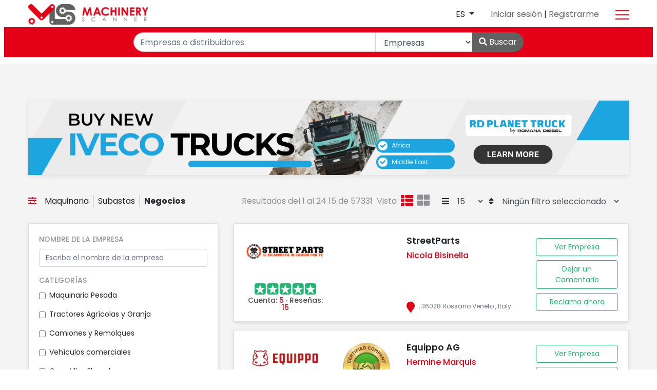

--- FILE ---
content_type: text/html; charset=UTF-8
request_url: https://machineryscanner.com/es/companies
body_size: 26385
content:
<!DOCTYPE html>
<html lang="es">
<head>
    <meta charset="UTF-8">

    <title>Todos los distribuidores y fabricantes de maquinaria, camiones y equipos</title>
    <meta name="description" content="MachineryScanner es el sistema de agregación de camiones y equipos pesados ​​más grande de Europa. Encuentre la máquina adecuada, consulte la empresa que la respalda, confíe y compre. Sin trabajo requerido. Análisis detallados. Sin comisiones"/>
    <meta name="keywords" content="Machinery, Scanner, directory"/>

    <meta property="og:image"
          content="https://machineryscanner.com/es/assets/admin/img/logo_favicon.png">
    <meta property="og:description" content="En MachineryScanner, una plataforma en línea, puede encontrar fácilmente camiones, tractores y maquinaria de construcción usados.">
    <meta property="og:type" content="website"/>
    <meta property="og:url" content="https://www.machineryscanner.com"/>
    <meta name="publisuites-verify-code" content="aHR0cHM6Ly9tYWNoaW5lcnlzY2FubmVyLmNvbQ==" />
    <meta name="viewport" content="width=device-width, initial-scale=1, shrink-to-fit=no">
    <link rel="shortcut icon" href="/assets/admin/img/logo_favicon.png"/>

            <link rel="stylesheet" href="/build/css/homepage.css">
        <link href="https://cdn.jsdelivr.net/npm/select2@4.0.13/dist/css/select2.min.css" rel="stylesheet"/>
        <link rel="stylesheet" href="/fontawesome-free-5.15.4-web/css/all.min.css">
        <script async='async'>function loadScript(a) {
            var b = document.getElementsByTagName("head")[0], c = document.createElement("script");
            c.type = "text/javascript", c.src = "https://tracker.metricool.com/resources/be.js", c.onreadystatechange = a, c.onload = a, b.appendChild(c)
        }

        loadScript(function () {
            beTracker.t({hash: '1157aa20fedf82a91ff228dc1ce00955'})
        });</script>
    <script async src="https://www.googletagmanager.com/gtag/js?id=G-VNLWVLF92L"></script>
    <script>
        window.dataLayer = window.dataLayer || [];
        function gtag(){dataLayer.push(arguments);}
        gtag('js', new Date());
        gtag('config', 'G-VNLWVLF92L');
    </script>
    <script async src="https://pagead2.googlesyndication.com/pagead/js/adsbygoogle.js?client=ca-pub-6082562262604602"
            crossorigin="anonymous"></script>
                                                
                                                                                                            </head>
<body >

<!-- Global site tag (gtag.js) - Google Analytics -->
<script async src="https://www.googletagmanager.com/gtag/js?id=AW-10930558699"></script>
<script> window.dataLayer = window.dataLayer || [];
    function gtag() {
        dataLayer.push(arguments);
    }
    gtag('js', new Date());
    gtag('config', 'AW-10930558699');
</script>
<!-- Facebook Pixel Code -->
<script>
    !function(f,b,e,v,n,t,s)
    {if(f.fbq)return;n=f.fbq=function(){n.callMethod?
        n.callMethod.apply(n,arguments):n.queue.push(arguments)};
        if(!f._fbq)f._fbq=n;n.push=n;n.loaded=!0;n.version='2.0';
        n.queue=[];t=b.createElement(e);t.async=!0;
        t.src=v;s=b.getElementsByTagName(e)[0];
        s.parentNode.insertBefore(t,s)}(window, document,'script',
        'https://connect.facebook.net/en_US/fbevents.js');
    fbq('init', '434623700361445');
    fbq('track', 'PageView');
</script>
<noscript><img height="1" width="1" style="display:none"
               src="https://www.facebook.com/tr?id=434623700361445&ev=PageView&noscript=1"
    /></noscript>
<!-- End Facebook Pixel Code -->

<div class="without-hero">
    

    
    
    


<header id="header">
    <div class="container d-flex flex-row align-items-center justify-content-between">

                <div class="logo mr-5">
            <a href="/es/">
                <span>
                    <img loading="lazy" src="/assets/homepage/logo_horizontal.jpg" class="logo-sm" alt="Machineryscanner">
                </span>
            </a>
        </div>

                <nav id="navigation">
            <span id="menu" class="menulines-button d-block d-lg-none">
                <span class="menulines"></span>
            </span>

            <ul class="right-navigation">
                <li class="d-block d-lg-none mb-4">
                    <div class="logo">
                        <a href="/es/">
                            <span>
                                <img loading="lazy" src="/assets/homepage/logo_horizontal.jpg" alt="Machineryscanner">
                            </span>
                        </a>
                    </div>
                </li>
                <li>

                </li>
                <li class="">
                    <span class="nav-link dropdown-toggle text-uppercase" data-toggle="dropdown"
                       href="javascript: void(0);" role="button"
                       aria-haspopup="false" aria-expanded="false">
                        es
                        <i class="mdi mdi-chevron-down"></i>
                    </span>
                    <div class="dropdown-menu dropdown-menu-right">
                        <a href="https://machineryscanner.com/en/companies"
                           class="dropdown-item text-uppercase ">
                            en
                        </a>
                        <a href="https://machineryscanner.com/es/companies"
                           class="dropdown-item text-uppercase d-none">
                            es
                        </a>
                        <a href="https://machineryscanner.com/fr/companies"
                           class="dropdown-item text-uppercase ">
                            fr
                        </a>
                        <a href="https://machineryscanner.com/it/companies"
                           class="dropdown-item text-uppercase ">
                            it
                        </a>
                        <a href="https://machineryscanner.com/de/companies"
                           class="dropdown-item text-uppercase ">
                            de
                        </a>
                        <a href="https://machineryscanner.com/ru/companies"
                           class="dropdown-item text-uppercase ">
                            ru
                        </a>
                    </div>
                </li>
                <li class="pr-3">
                    <a
                                            href="/es/login"
                                            class="text-mas-gray">
                        Iniciar sesión
                    </a>
                     |
                    <a href="/es/register/" class="text-mas-gray">
                        Registrarme
                    </a>
                </li>
                <div class="d-block d-lg-none">
                    <li>
    <a href="/es/about-us/"
       class="">
        Sobre Nosotros
    </a>
</li>
<li>
    <a href="/es/blog/"
       class="">
        Blog
    </a>
</li>
<li>
    <a href="/es/review-system/"
       class="">
        Sistema de Reseñas
    </a>
</li>
<li>
    <a href="/es/aggregator/"
       class="">
        Motor de Búsqueda
    </a>
</li>
<li>
    <a href="/es/certification-program/"
       class="">
        Programa de Certificación
    </a>
</li>
<li>
    <a href="/es/marketing-lab/"
       class="">
        Marketing<span class="text-primary"> LAB </span>
    </a>
</li>
<li>
    <a href="/es/inspection-service/"
       class="">
        Servicio de Inspección
    </a>
</li>
<li>
    <a href="/es/shipping-service/"
       class="">
        Servicio de Transporte</a>
</li>
<li>
    <a href="/es/contact/"
       class="">
        Contáctenos
    </a>
</li>
                </div>
                <span href="#" id="menu-large" class="menulines-button d-none d-lg-block">
                    <span class="menulines"></span>
                </span>
            </ul>
            <ul class="app-links">
                <li>
    <a href="/es/about-us/"
       class="">
        Sobre Nosotros
    </a>
</li>
<li>
    <a href="/es/blog/"
       class="">
        Blog
    </a>
</li>
<li>
    <a href="/es/review-system/"
       class="">
        Sistema de Reseñas
    </a>
</li>
<li>
    <a href="/es/aggregator/"
       class="">
        Motor de Búsqueda
    </a>
</li>
<li>
    <a href="/es/certification-program/"
       class="">
        Programa de Certificación
    </a>
</li>
<li>
    <a href="/es/marketing-lab/"
       class="">
        Marketing<span class="text-primary"> LAB </span>
    </a>
</li>
<li>
    <a href="/es/inspection-service/"
       class="">
        Servicio de Inspección
    </a>
</li>
<li>
    <a href="/es/shipping-service/"
       class="">
        Servicio de Transporte</a>
</li>
<li>
    <a href="/es/contact/"
       class="">
        Contáctenos
    </a>
</li>
            </ul>
        </nav>
    </div>
        <form
        action="/es/companies/all"
        method="get"
        id="mainSearchMobile"
        class="bg-primary px-2 py-2 mt-2 mb-0"
    >
        <div class="input-group header-search d-flex d-md-none flex-nowrap w-100">
            <input
                style="border-radius: 25px"
                id="searchMobile"
                name="search"
                type="text"
                class="form-control"
                value=""
                placeholder="Marca, modelo o palabras clave"
            >
        </div>
        <div class="input-group header-search d-flex d-md-none flex-nowrap w-100">
            <select
                name="searchRouteOption"
                id="searchRouteOptionMobile"
                class="form-control text-black"
                style="border-top-left-radius: 25px; border-bottom-left-radius: 25px;"
            >
                <option value="1">Máquinas</option>
                <option value="2"  selected>Empresas</option>
            </select>
            <div class="input-group-append">
                <button
                    style="border-top-right-radius: 25px; border-bottom-right-radius: 25px;"
                    class="btn bg-mas-gray text-white"
                    onclick="if (!document.getElementById('searchMobile').value.trim()) {
                        if(document.getElementById('searchRouteOptionMobile').value == 1) {
                            window.location.href = '/es/equipment-for-sale';
                        } else {
                            window.location.href = '/es/companies/all';
                        }
                        return false;
                    }"
                >
                    <i class="fa fa-search text-white"></i>
                    Buscar
                </button>
            </div>
        </div>
    </form>
        <div class="bg-primary container-fluid" style="padding: 10px; margin-top: 5px;" id="mainSearchWrapper">
                <form
            id="mainSearch"
            style="padding: 0px 220px"
            class="container"
            name="search"
            method="GET"
            action="/es/companies/all"
        >
            <div class="input-group mb-0 mr-5 d-none d-md-flex flex-nowrap">
                <label for="search"></label>
                <input
                    style="border-top-left-radius: 25px; border-bottom-left-radius: 25px;"
                    class="form-control col-12"
                    type="text"
                    id="search"
                    name="item_filter[name]"
                    value=""
                    placeholder="Empresas o distribuidores"
                >
                <label for="searchRouteOption"></label>
                <select name="searchRouteOption" id="searchRouteOption" class="form-control col-3 text-black">
                    <option value="1">Máquinas</option>
                    <option value="2"  selected>Empresas</option>
                </select>
                <input type="hidden" name="submit-filter" value="Search">
                <div class="input-group-append" >
                    <button
                        class="btn bg-mas-gray text-white"
                        style="border-top-right-radius: 25px; border-bottom-right-radius: 25px;"
                        onclick="if (!document.getElementById('search').value.trim()) {
                            if(document.getElementById('searchRouteOption').value == 1) {
                                window.location.href = '/es/equipment-for-sale';
                            } else {
                                window.location.href = '/es/companies/all';
                            }
                            return false;
                        }"
                    >
                        <i class="fa fa-search text-white"></i>
                        Buscar
                    </button>
                </div>
            </div>
        </form>
    </div>
</header></div>



    <div class="container-fluid bg-gray-100 py-5">

                            <div class="container text-center mt-4">
                <a href="https://bit.ly/rdplanet"
                   target="_blank">
                    <img
                            src="https://machineryscanner.com/media/cache/banner_top/images/banner/65b15fd33e903371675538.png"
                            alt="https://bit.ly/rdplanet"
                            class="banner">
                </a>
            </div>
        
        <div class="container">
            <div class="row">
                <div class="col-12">

                    
                </div>
            </div>
        </div>

        <div class="container mt-4">
            <div class="row">
                <div class="col-md-4">
                    <div class="filter-search-all mb-3">
                        <p class="text-uppercase font-weight-500 mb-0">
                            <i class="fa fa-sliders-h text-primary mr-2 bg-gray-100"></i>
                                                    </p>
                        <a class="px-2 border-right-muted "
   href="/es/equipment-for-sale">
    Maquinaria
</a>
<a class="px-2 border-right-muted "
   href="/es/equipment-for-sale?auction=on">
    Subastas
</a>
<a class="px-2  font-weight-bold"
   href="/es/companies">
    Negocios
</a>
                    </div>
                    <form method="get"
      action="/es/companies/all"
>
    <div class="card filter-search">
        <div class="card-body">
            <div>
                <p>
                    Nombre de la empresa
                </p>
                <div class="form-group"><input type="text" id="item_filter_name" name="item_filter[name]" placeholder="Escriba el nombre de la empresa" class="form-control form-control" /></div>
            </div>

            <div id="mobile-filters-toggle" class="btn btn-light hidden-for-large">
                <i class="fa fa-filter"></i> Filters
            </div>
            <div id="mobile-filters-wrapper" style="display: none">
                <div>
                    <p>
                        Categorías
                    </p>
                    <div>
                                                    <div class="form-group"><div class="form-check">        <input type="checkbox" id="item_filter_categories_0" name="item_filter[categories][]" class="form-check filter-companies-category form-check-input" value="construction_equipment" />
        <label class="form-check-label" for="item_filter_categories_0">Maquinaria Pesada</label></div></div>
                                                    <div class="form-group"><div class="form-check">        <input type="checkbox" id="item_filter_categories_1" name="item_filter[categories][]" class="form-check filter-companies-category form-check-input" value="farm_equipment" />
        <label class="form-check-label" for="item_filter_categories_1">Tractores Agrícolas y Granja</label></div></div>
                                                    <div class="form-group"><div class="form-check">        <input type="checkbox" id="item_filter_categories_2" name="item_filter[categories][]" class="form-check filter-companies-category form-check-input" value="trucks_trailers" />
        <label class="form-check-label" for="item_filter_categories_2">Camiones y Remolques</label></div></div>
                                                    <div class="form-group"><div class="form-check">        <input type="checkbox" id="item_filter_categories_3" name="item_filter[categories][]" class="form-check filter-companies-category form-check-input" value="commercial_vehicles" />
        <label class="form-check-label" for="item_filter_categories_3">Vehículos comerciales</label></div></div>
                                                    <div class="form-group"><div class="form-check">        <input type="checkbox" id="item_filter_categories_4" name="item_filter[categories][]" class="form-check filter-companies-category form-check-input" value="handling_equipment" />
        <label class="form-check-label" for="item_filter_categories_4">Carretillas Elevadoras</label></div></div>
                                                    <div class="form-group"><div class="form-check">        <input type="checkbox" id="item_filter_categories_5" name="item_filter[categories][]" class="form-check filter-companies-category form-check-input" value="recycling_equipment" />
        <label class="form-check-label" for="item_filter_categories_5">Equipos de reciclaje</label></div></div>
                                                    <div class="form-group"><div class="form-check">        <input type="checkbox" id="item_filter_categories_6" name="item_filter[categories][]" class="form-check filter-companies-category form-check-input" value="demolition_equipment" />
        <label class="form-check-label" for="item_filter_categories_6">Equipo de demolición</label></div></div>
                                                    <div class="form-group"><div class="form-check">        <input type="checkbox" id="item_filter_categories_7" name="item_filter[categories][]" class="form-check filter-companies-category form-check-input" value="fruit_equipment" />
        <label class="form-check-label" for="item_filter_categories_7">Equipamiento para frutas</label></div></div>
                                                    <div class="form-group"><div class="form-check">        <input type="checkbox" id="item_filter_categories_8" name="item_filter[categories][]" class="form-check filter-companies-category form-check-input" value="road_works_equipment" />
        <label class="form-check-label" for="item_filter_categories_8">Equipo de obras de carretera</label></div></div>
                                                    <div class="form-group"><div class="form-check">        <input type="checkbox" id="item_filter_categories_9" name="item_filter[categories][]" class="form-check filter-companies-category form-check-input" value="concrete_equipment" />
        <label class="form-check-label" for="item_filter_categories_9">Máquinas de hormigón</label></div></div>
                                                    <div class="form-group"><div class="form-check">        <input type="checkbox" id="item_filter_categories_10" name="item_filter[categories][]" class="form-check filter-companies-category form-check-input" value="forestry" />
        <label class="form-check-label" for="item_filter_categories_10">Equipos forestales</label></div></div>
                                                    <div class="form-group"><div class="form-check">        <input type="checkbox" id="item_filter_categories_11" name="item_filter[categories][]" class="form-check filter-companies-category form-check-input" value="turf_equipment" />
        <label class="form-check-label" for="item_filter_categories_11">Equipamiento para motocultura</label></div></div>
                                                    <div class="form-group"><div class="form-check">        <input type="checkbox" id="item_filter_categories_12" name="item_filter[categories][]" class="form-check filter-companies-category form-check-input" value="wine_growing_equipment" />
        <label class="form-check-label" for="item_filter_categories_12">Equipos de viticultura</label></div></div>
                                                    <div class="form-group"><div class="form-check">        <input type="checkbox" id="item_filter_categories_13" name="item_filter[categories][]" class="form-check filter-companies-category form-check-input" value="attachments" />
        <label class="form-check-label" for="item_filter_categories_13">Accesorios de Maquinaria</label></div></div>
                                                    <div class="form-group"><div class="form-check">        <input type="checkbox" id="item_filter_categories_14" name="item_filter[categories][]" class="form-check filter-companies-category form-check-input" value="parts" />
        <label class="form-check-label" for="item_filter_categories_14">Piezas de Repuesto</label></div></div>
                                                    <div class="form-group"><div class="form-check">        <input type="checkbox" id="item_filter_categories_15" name="item_filter[categories][]" class="form-check filter-companies-category form-check-input" value="others" />
        <label class="form-check-label" for="item_filter_categories_15">Otros</label></div></div>
                                            </div>
                </div>

                <div>
                    <p>País</p>
                    <select class="select2 form-control vehicle-filter" name="country" id="country">
                        <option   selected        value=""></option>
<option value="AF" >Afghanistan</option>
<option value="AX" >Åland Islands</option>
<option value="AL" >Albania</option>
<option value="DZ" >Algeria</option>
<option value="AS" >American Samoa</option>
<option value="AD" >Andorra</option>
<option value="AO" >Angola</option>
<option value="AI" >Anguilla</option>
<option value="AQ" >Antarctica</option>
<option value="AG" >Antigua and Barbuda</option>
<option value="AR" >Argentina</option>
<option value="AM" >Armenia</option>
<option value="AW" >Aruba</option>
<option value="AU" >Australia</option>
<option value="AT" >Austria</option>
<option value="AZ" >Azerbaijan</option>
<option value="BS" >Bahamas</option>
<option value="BH" >Bahrain</option>
<option value="BD" >Bangladesh</option>
<option value="BB" >Barbados</option>
<option value="BY" >Belarus</option>
<option value="BE" >Belgium</option>
<option value="BZ" >Belize</option>
<option value="BJ" >Benin</option>
<option value="BM" >Bermuda</option>
<option value="BT" >Bhutan</option>
<option value="BO" >Bolivia, Plurinational State of</option>
<option value="BQ" >Bonaire, Sint Eustatius and Saba</option>
<option value="BA" >Bosnia and Herzegovina</option>
<option value="BW" >Botswana</option>
<option value="BV" >Bouvet Island</option>
<option value="BR" >Brazil</option>
<option value="IO" >British Indian Ocean Territory</option>
<option value="BN" >Brunei Darussalam</option>
<option value="BG" >Bulgaria</option>
<option value="BF" >Burkina Faso</option>
<option value="BI" >Burundi</option>
<option value="KH" >Cambodia</option>
<option value="CM" >Cameroon</option>
<option value="CA" >Canada</option>
<option value="CV" >Cape Verde</option>
<option value="KY" >Cayman Islands</option>
<option value="CF" >Central African Republic</option>
<option value="TD" >Chad</option>
<option value="CL" >Chile</option>
<option value="CN" >China</option>
<option value="CX" >Christmas Island</option>
<option value="CC" >Cocos (Keeling) Islands</option>
<option value="CO" >Colombia</option>
<option value="KM" >Comoros</option>
<option value="CG" >Congo</option>
<option value="CD" >Congo, the Democratic Republic of the</option>
<option value="CK" >Cook Islands</option>
<option value="CR" >Costa Rica</option>
<option value="CI" >Côte d'Ivoire</option>
<option value="HR" >Croatia</option>
<option value="CU" >Cuba</option>
<option value="CW" >Curaçao</option>
<option value="CY" >Cyprus</option>
<option value="CZ" >Czech Republic</option>
<option value="DK" >Denmark</option>
<option value="DJ" >Djibouti</option>
<option value="DM" >Dominica</option>
<option value="DO" >Dominican Republic</option>
<option value="EC" >Ecuador</option>
<option value="EG" >Egypt</option>
<option value="SV" >El Salvador</option>
<option value="GQ" >Equatorial Guinea</option>
<option value="ER" >Eritrea</option>
<option value="EE" >Estonia</option>
<option value="ET" >Ethiopia</option>
<option value="FK" >Falkland Islands (Malvinas)</option>
<option value="FO" >Faroe Islands</option>
<option value="FJ" >Fiji</option>
<option value="FI" >Finland</option>
<option value="FR" >France</option>
<option value="GF" >French Guiana</option>
<option value="PF" >French Polynesia</option>
<option value="TF" >French Southern Territories</option>
<option value="GA" >Gabon</option>
<option value="GM" >Gambia</option>
<option value="GE" >Georgia</option>
<option value="DE" >Germany</option>
<option value="GH" >Ghana</option>
<option value="GI" >Gibraltar</option>
<option value="GR" >Greece</option>
<option value="GL" >Greenland</option>
<option value="GD" >Grenada</option>
<option value="GP" >Guadeloupe</option>
<option value="GU" >Guam</option>
<option value="GT" >Guatemala</option>
<option value="GG" >Guernsey</option>
<option value="GN" >Guinea</option>
<option value="GW" >Guinea-Bissau</option>
<option value="GY" >Guyana</option>
<option value="HT" >Haiti</option>
<option value="HM" >Heard Island and McDonald Islands</option>
<option value="VA" >Holy See (Vatican City State)</option>
<option value="HN" >Honduras</option>
<option value="HK" >Hong Kong</option>
<option value="HU" >Hungary</option>
<option value="IS" >Iceland</option>
<option value="IN" >India</option>
<option value="ID" >Indonesia</option>
<option value="IR" >Iran, Islamic Republic of</option>
<option value="IQ" >Iraq</option>
<option value="IE" >Ireland</option>
<option value="IM" >Isle of Man</option>
<option value="IL" >Israel</option>
<option value="IT" >Italy</option>
<option value="JM" >Jamaica</option>
<option value="JP" >Japan</option>
<option value="JE" >Jersey</option>
<option value="JO" >Jordan</option>
<option value="KZ" >Kazakhstan</option>
<option value="KE" >Kenya</option>
<option value="KI" >Kiribati</option>
<option value="KP" >Korea, Democratic People's Republic of</option>
<option value="KR" >Korea, Republic of</option>
<option value="KW" >Kuwait</option>
<option value="KG" >Kyrgyzstan</option>
<option value="LA" >Lao People's Democratic Republic</option>
<option value="LV" >Latvia</option>
<option value="LB" >Lebanon</option>
<option value="LS" >Lesotho</option>
<option value="LR" >Liberia</option>
<option value="LY" >Libya</option>
<option value="LI" >Liechtenstein</option>
<option value="LT" >Lithuania</option>
<option value="LU" >Luxembourg</option>
<option value="MO" >Macao</option>
<option value="MK" >Macedonia, the former Yugoslav Republic of</option>
<option value="MG" >Madagascar</option>
<option value="MW" >Malawi</option>
<option value="MY" >Malaysia</option>
<option value="MV" >Maldives</option>
<option value="ML" >Mali</option>
<option value="MT" >Malta</option>
<option value="MH" >Marshall Islands</option>
<option value="MQ" >Martinique</option>
<option value="MR" >Mauritania</option>
<option value="MU" >Mauritius</option>
<option value="YT" >Mayotte</option>
<option value="MX" >Mexico</option>
<option value="FM" >Micronesia, Federated States of</option>
<option value="MD" >Moldova, Republic of</option>
<option value="MC" >Monaco</option>
<option value="MN" >Mongolia</option>
<option value="ME" >Montenegro</option>
<option value="MS" >Montserrat</option>
<option value="MA" >Morocco</option>
<option value="MZ" >Mozambique</option>
<option value="MM" >Myanmar</option>
<option value="NA" >Namibia</option>
<option value="NR" >Nauru</option>
<option value="NP" >Nepal</option>
<option value="NL" >Netherlands</option>
<option value="NC" >New Caledonia</option>
<option value="NZ" >New Zealand</option>
<option value="NI" >Nicaragua</option>
<option value="NE" >Niger</option>
<option value="NG" >Nigeria</option>
<option value="NU" >Niue</option>
<option value="NF" >Norfolk Island</option>
<option value="MP" >Northern Mariana Islands</option>
<option value="NO" >Norway</option>
<option value="OM" >Oman</option>
<option value="PK" >Pakistan</option>
<option value="PW" >Palau</option>
<option value="PS" >Palestinian Territory, Occupied</option>
<option value="PA" >Panama</option>
<option value="PG" >Papua New Guinea</option>
<option value="PY" >Paraguay</option>
<option value="PE" >Peru</option>
<option value="PH" >Philippines</option>
<option value="PN" >Pitcairn</option>
<option value="PL" >Poland</option>
<option value="PT" >Portugal</option>
<option value="PR" >Puerto Rico</option>
<option value="QA" >Qatar</option>
<option value="RE" >Réunion</option>
<option value="RO" >Romania</option>
<option value="RU" >Russian Federation</option>
<option value="RW" >Rwanda</option>
<option value="BL" >Saint Barthélemy</option>
<option value="SH" >Saint Helena, Ascension and Tristan da Cunha</option>
<option value="KN" >Saint Kitts and Nevis</option>
<option value="LC" >Saint Lucia</option>
<option value="MF" >Saint Martin (French part)</option>
<option value="PM" >Saint Pierre and Miquelon</option>
<option value="VC" >Saint Vincent and the Grenadines</option>
<option value="WS" >Samoa</option>
<option value="SM" >San Marino</option>
<option value="ST" >Sao Tome and Principe</option>
<option value="SA" >Saudi Arabia</option>
<option value="SN" >Senegal</option>
<option value="RS" >Serbia</option>
<option value="SC" >Seychelles</option>
<option value="SL" >Sierra Leone</option>
<option value="SG" >Singapore</option>
<option value="SX" >Sint Maarten (Dutch part)</option>
<option value="SK" >Slovakia</option>
<option value="SI" >Slovenia</option>
<option value="SB" >Solomon Islands</option>
<option value="SO" >Somalia</option>
<option value="ZA" >South Africa</option>
<option value="GS" >South Georgia and the South Sandwich Islands</option>
<option value="SS" >South Sudan</option>
<option value="ES" >Spain</option>
<option value="LK" >Sri Lanka</option>
<option value="SD" >Sudan</option>
<option value="SR" >Suriname</option>
<option value="SJ" >Svalbard and Jan Mayen</option>
<option value="SZ" >Swaziland</option>
<option value="SE" >Sweden</option>
<option value="CH" >Switzerland</option>
<option value="SY" >Syrian Arab Republic</option>
<option value="TW" >Taiwan, Province of China</option>
<option value="TJ" >Tajikistan</option>
<option value="TZ" >Tanzania, United Republic of</option>
<option value="TH" >Thailand</option>
<option value="TL" >Timor-Leste</option>
<option value="TG" >Togo</option>
<option value="TK" >Tokelau</option>
<option value="TO" >Tonga</option>
<option value="TT" >Trinidad and Tobago</option>
<option value="TN" >Tunisia</option>
<option value="TR" >Turkey</option>
<option value="TM" >Turkmenistan</option>
<option value="TC" >Turks and Caicos Islands</option>
<option value="TV" >Tuvalu</option>
<option value="UG" >Uganda</option>
<option value="UA" >Ukraine</option>
<option value="AE" >United Arab Emirates</option>
<option value="GB" >United Kingdom</option>
<option value="US" >United States</option>
<option value="UM" >United States Minor Outlying Islands</option>
<option value="UY" >Uruguay</option>
<option value="UZ" >Uzbekistan</option>
<option value="VU" >Vanuatu</option>
<option value="VE" >Venezuela, Bolivarian Republic of</option>
<option value="VN" >Viet Nam</option>
<option value="VG" >Virgin Islands, British</option>
<option value="VI" >Virgin Islands, U.S.</option>
<option value="WF" >Wallis and Futuna</option>
<option value="EH" >Western Sahara</option>
<option value="YE" >Yemen</option>
<option value="ZM" >Zambia</option>
<option value="ZW" >Zimbabwe</option>
                    </select>
                </div>
            </div>
            <div class="text-center mb-0">
                <input
                    type="submit"
                    id="filter-companies"
                    class="btn btn-primary"
                    name="submit-filter"
                    value="Buscar"
                />
            </div>

                                                                                                                                                                                                                                                                                                                                                                                                                                                                                                                    </div>
    </div>
</form>
<div class="card mt-4">
    <div class="card-body" id="listing-side-banners-slider">

                                            <a href="https://machineryscanner.com/en/companies/detail/agorastore#main">
                    <img
                            src="https://machineryscanner.com/media/cache/banner_sidebar/images/banner/61f5839a34622730496780.png"
                            alt="https://machineryscanner.com/en/companies/detail/agorastore#main"
                            class="w-100 mb-3">
                </a>
                                                <a href="https://machineryscanner.com/en/companies/detail/romana-diesel-spa#main">
                    <img
                            src="https://machineryscanner.com/media/cache/banner_sidebar/images/banner/61f583ac4bfb8421118483.png"
                            alt="https://machineryscanner.com/en/companies/detail/romana-diesel-spa#main"
                            class="w-100 mb-3">
                </a>
                                                <a href="https://machineryscanner.com/en/companies/detail/kemroc-spezialmaschinen-gmbh#main">
                    <img
                            src="https://machineryscanner.com/media/cache/banner_sidebar/images/banner/61f583ca348d7769996533.png"
                            alt="https://machineryscanner.com/en/companies/detail/kemroc-spezialmaschinen-gmbh#main"
                            class="w-100 mb-3">
                </a>
                                                <a href="https://machineryscanner.com/en/companies/detail/dannemark-s-a#main">
                    <img
                            src="https://machineryscanner.com/media/cache/banner_sidebar/images/banner/6228def18afb3244087094.jpeg"
                            alt="https://machineryscanner.com/en/companies/detail/dannemark-s-a#main"
                            class="w-100 mb-3">
                </a>
                                                <a href="https://machineryscanner.com/fr/companies/detail/mandamat">
                    <img
                            src="https://machineryscanner.com/media/cache/banner_sidebar/images/banner/623211a0e89eb807445554.jpeg"
                            alt="https://machineryscanner.com/fr/companies/detail/mandamat"
                            class="w-100 mb-3">
                </a>
                    
    </div>
</div>
                </div>
                <div class="col-md-8">
                    <div class="d-flex justify-content-between sort-results align-items-center px-3 py-2 bg-gray-100 mb-3">
                        <p>
                            Resultados del 1 al 24 15 de 57331
                        </p>
                        <div class="d-flex align-items-center" id="listView">
                            <p class="mr-2">Vista</p>
                                                            <a href="/es/companies"
                                   class="mr-2 active">
                                    <i class="fa fa-th-list"></i>
                                </a>
                            
                                                            <a href="/es/companies/grid"
                                   class="">
                                    <i class="fa fa-th-large"></i>
                                </a>
                                                    </div>
                        <div class="d-flex align-items-center ml-3">
                            <i class="fa fa-bars"></i>
                            <select
                                    class="form-control sort-web w-select mb-0"
                                    data-name="Show"
                                    id="showQuery"
                                    name="perPage">
                                                                    <option
                                            value="15"
                                                                                >
                                        15
                                    </option>
                                                                    <option
                                            value="50"
                                                                                >
                                        50
                                    </option>
                                                                    <option
                                            value="100"
                                                                                >
                                        100
                                    </option>
                                                            </select>
                        </div>
                        <div class="d-flex align-items-center">
                            <i class="fa fa-sort"></i>
                            <select
                                    class="form-control sort-web w-select mb-0" data-name="Sort" id="sortQuery"
                                    name="Sort">
                                                                    <option value="company"  selected >
                                        Ningún filtro seleccionado
                                    </option>
                                                                    <option value="bestRated" >
                                        Mejor valorada
                                    </option>
                                                                    <option value="newestOldest" >
                                        Más nuevo al más antiguo
                                    </option>
                                                                    <option value="mostReviewed" >
                                        Más reseñada
                                    </option>
                                                                    <option value="mostViewed" >
                                        Más vista
                                    </option>
                                                            </select>
                        </div>
                    </div>

                                                        <div class="card list-item-card company-card-link"
         data-link="/es/companies/detail/streetparts">
        <div class="card-body">
            <div class="row">
                <div class="col-md-6 col-lg-3 d-flex flex-column justify-content-between">
                                            <img loading="lazy" src="https://machineryscanner.com/media/cache/logo_image/images/logo/5ee07fd49548b955539182.png"
                             class="company-logo">
                                                                <div class="text-center mt-3 mt-md-3">
                                                            
<div class="rating-widget">
    <div class="score-wrapper-small mb-1 mx-auto">
        <div class="score-wrapper-stars-green" style="width: 100%"></div>
    </div>
    <p class="mb-0 font-weight-500 text-gray-600 text-center">
        Cuenta:
        <span class="text-primary">5</span>
        &middot;
        Reseñas:
        <span class="text-primary">15</span>
    </p>
</div>


                        </div>
                                    </div>
                <div class="col-md-6 col-lg-2 mt-3 mt-md-1">
                                                        </div>
                <div class="col-md-6 col-lg-4 d-flex flex-column justify-content-between align-items-center align-items-md-start mt-3 mt-lg-0">
                    <div class="">
                        <p class="title">StreetParts</p>
                        <p class="subtitle">Nicola Bisinella</p>
                    </div>
                    <div class="d-flex">
                        <i class="fa fa-map-marker mr-2 fa-lg text-primary"></i>
                        <p class="text-muted font-12 mb-0">
                            , 36028 Rossano Veneto
                            , Italy
                        </p>
                    </div>
                </div>
                <div class="col-md-6 col-lg-3 text-center text-lg-right mt-2 align-items- justify-content-around d-lg-block">
                    <a href="/es/companies/detail/streetparts#main"
                       class="btn btn-outline-secondary font-14 w-100">
                        Ver Empresa
                    </a>
                                            <a href="/es/companies/detail/streetparts#review"
                           class="btn btn-outline-secondary text-center px-2 font-14 mt-2 mt-md-2 w-100">
                            Dejar un Comentario
                        </a>
                                                                <a href="/es/register/?claimFlow=1&amp;companyName=StreetParts"
                           class="btn btn-outline-secondary text-center px-2 font-14 mt-2 mt-md-2 w-100">
                            Reclama ahora
                        </a>
                                                        </div>
            </div>
        </div>
    </div>
    
                                
            <div class="card list-item-card company-card-link"
         data-link="/es/companies/detail/equippo-ag">
        <div class="card-body">
            <div class="row">
                <div class="col-md-6 col-lg-3 d-flex flex-column justify-content-between">
                                            <img loading="lazy" src="https://machineryscanner.com/media/cache/logo_image/images/logo/6230806e03785622597906.jpg"
                             class="company-logo">
                                                                <div class="text-center mt-3 mt-md-3">
                                                            
<div class="rating-widget">
    <div class="score-wrapper-small mb-1 mx-auto">
        <div class="score-wrapper-stars-green" style="width: 100%"></div>
    </div>
    <p class="mb-0 font-weight-500 text-gray-600 text-center">
        Cuenta:
        <span class="text-primary">5</span>
        &middot;
        Reseñas:
        <span class="text-primary">14</span>
    </p>
</div>


                        </div>
                                    </div>
                <div class="col-md-6 col-lg-2 mt-3 mt-md-1">
                                            <div class="certified">
                            <img loading="lazy" src="/assets/homepage/certified_company.png" alt="Certified"
                                 class="cursor-pointer certified-img"
                                 data-toggle="modal"
                                 data-target="#certifiedModal2124">
                        </div>
                                                        </div>
                <div class="col-md-6 col-lg-4 d-flex flex-column justify-content-between align-items-center align-items-md-start mt-3 mt-lg-0">
                    <div class="">
                        <p class="title">Equippo AG</p>
                        <p class="subtitle">Hermine Marquis</p>
                    </div>
                    <div class="d-flex">
                        <i class="fa fa-map-marker mr-2 fa-lg text-primary"></i>
                        <p class="text-muted font-12 mb-0">141, Baarerstrasse
                            , 6300 Zug
                            , CH
                        </p>
                    </div>
                </div>
                <div class="col-md-6 col-lg-3 text-center text-lg-right mt-2 align-items- justify-content-around d-lg-block">
                    <a href="/es/companies/detail/equippo-ag#main"
                       class="btn btn-outline-secondary font-14 w-100">
                        Ver Empresa
                    </a>
                                            <a href="/es/companies/detail/equippo-ag#review"
                           class="btn btn-outline-secondary text-center px-2 font-14 mt-2 mt-md-2 w-100">
                            Dejar un Comentario
                        </a>
                                                                            </div>
            </div>
        </div>
    </div>
    
                                
            <div class="card list-item-card company-card-link"
         data-link="/es/companies/detail/omeco-spa">
        <div class="card-body">
            <div class="row">
                <div class="col-md-6 col-lg-3 d-flex flex-column justify-content-between">
                                            <img loading="lazy" src="https://machineryscanner.com/media/cache/logo_image/images/logo/5ee07fb1d83f2814303459.png"
                             class="company-logo">
                                                                <div class="text-center mt-3 mt-md-3">
                                                            
<div class="rating-widget">
    <div class="score-wrapper-small mb-1 mx-auto">
        <div class="score-wrapper-stars-green" style="width: 100%"></div>
    </div>
    <p class="mb-0 font-weight-500 text-gray-600 text-center">
        Cuenta:
        <span class="text-primary">5</span>
        &middot;
        Reseñas:
        <span class="text-primary">7</span>
    </p>
</div>


                        </div>
                                    </div>
                <div class="col-md-6 col-lg-2 mt-3 mt-md-1">
                                                                <div class="certified">
                            <img loading="lazy" src="/assets/homepage/dealer_certified.png" alt="Certified"
                                 class="certified-img cursor-pointer"
                                 data-toggle="modal"
                                 data-target="#certifiedModal21">
                        </div>
                                    </div>
                <div class="col-md-6 col-lg-4 d-flex flex-column justify-content-between align-items-center align-items-md-start mt-3 mt-lg-0">
                    <div class="">
                        <p class="title">Omeco spa</p>
                        <p class="subtitle">Paolo Napoleoni</p>
                    </div>
                    <div class="d-flex">
                        <i class="fa fa-map-marker mr-2 fa-lg text-primary"></i>
                        <p class="text-muted font-12 mb-0">Via Trionfale
                            , 00135 Roma
                            , IT
                        </p>
                    </div>
                </div>
                <div class="col-md-6 col-lg-3 text-center text-lg-right mt-2 align-items- justify-content-around d-lg-block">
                    <a href="/es/companies/detail/omeco-spa#main"
                       class="btn btn-outline-secondary font-14 w-100">
                        Ver Empresa
                    </a>
                                            <a href="/es/companies/detail/omeco-spa#review"
                           class="btn btn-outline-secondary text-center px-2 font-14 mt-2 mt-md-2 w-100">
                            Dejar un Comentario
                        </a>
                                                                                    <a href="/es/equipment-for-sale?company=21"
                           class="btn btn-outline-secondary text-center px-2 font-14 mt-2 mt-md-2 w-100">
                            Inventario
                        </a>
                                    </div>
            </div>
        </div>
    </div>
    
                <div class="card list-item-card">
            <div class="card-body">
                    <div class="text-center">
                    <a href="https://machineryscanner.com/en/inquiry"
               target="_blank">
                <img
                        src="https://machineryscanner.com/media/cache/banner_listing/images/banner/652e738d5e1a7898606785.png"
                        alt="https://machineryscanner.com/en/inquiry"
                        class="banner"
                />
            </a>
            </div>
            </div>
        </div>
                            
            <div class="card list-item-card company-card-link"
         data-link="/es/companies/detail/rmc-srl">
        <div class="card-body">
            <div class="row">
                <div class="col-md-6 col-lg-3 d-flex flex-column justify-content-between">
                                            <img loading="lazy" src="https://machineryscanner.com/media/cache/logo_image/images/logo/5eeb79f733a53926398257.jpg"
                             class="company-logo">
                                                                <div class="text-center mt-3 mt-md-3">
                                                            
<div class="rating-widget">
    <div class="score-wrapper-small mb-1 mx-auto">
        <div class="score-wrapper-stars-green" style="width: 100%"></div>
    </div>
    <p class="mb-0 font-weight-500 text-gray-600 text-center">
        Cuenta:
        <span class="text-primary">5</span>
        &middot;
        Reseñas:
        <span class="text-primary">5</span>
    </p>
</div>


                        </div>
                                    </div>
                <div class="col-md-6 col-lg-2 mt-3 mt-md-1">
                                                                <div class="certified">
                            <img loading="lazy" src="/assets/homepage/dealer_certified.png" alt="Certified"
                                 class="certified-img cursor-pointer"
                                 data-toggle="modal"
                                 data-target="#certifiedModal14">
                        </div>
                                    </div>
                <div class="col-md-6 col-lg-4 d-flex flex-column justify-content-between align-items-center align-items-md-start mt-3 mt-lg-0">
                    <div class="">
                        <p class="title">RMC srl</p>
                        <p class="subtitle">Gabriele Fermi</p>
                    </div>
                    <div class="d-flex">
                        <i class="fa fa-map-marker mr-2 fa-lg text-primary"></i>
                        <p class="text-muted font-12 mb-0">Via Martelli n. 4
                            , 29122 Piacenza
                            , IT
                        </p>
                    </div>
                </div>
                <div class="col-md-6 col-lg-3 text-center text-lg-right mt-2 align-items- justify-content-around d-lg-block">
                    <a href="/es/companies/detail/rmc-srl#main"
                       class="btn btn-outline-secondary font-14 w-100">
                        Ver Empresa
                    </a>
                                            <a href="/es/companies/detail/rmc-srl#review"
                           class="btn btn-outline-secondary text-center px-2 font-14 mt-2 mt-md-2 w-100">
                            Dejar un Comentario
                        </a>
                                                                                    <a href="/es/equipment-for-sale?company=14"
                           class="btn btn-outline-secondary text-center px-2 font-14 mt-2 mt-md-2 w-100">
                            Inventario
                        </a>
                                    </div>
            </div>
        </div>
    </div>
    
                                
            <div class="card list-item-card company-card-link"
         data-link="/es/companies/detail/euro-auctions">
        <div class="card-body">
            <div class="row">
                <div class="col-md-6 col-lg-3 d-flex flex-column justify-content-between">
                                            <img loading="lazy" src="https://machineryscanner.com/media/cache/logo_image/images/logo/5ec7845bdabcf128927367.jpg"
                             class="company-logo">
                                                                <div class="text-center mt-3 mt-md-3">
                                                            
<div class="rating-widget">
    <div class="score-wrapper-small mb-1 mx-auto">
        <div class="score-wrapper-stars-green" style="width: 100%"></div>
    </div>
    <p class="mb-0 font-weight-500 text-gray-600 text-center">
        Cuenta:
        <span class="text-primary">5</span>
        &middot;
        Reseñas:
        <span class="text-primary">5</span>
    </p>
</div>


                        </div>
                                    </div>
                <div class="col-md-6 col-lg-2 mt-3 mt-md-1">
                                            <div class="certified">
                            <img loading="lazy" src="/assets/homepage/certified_company.png" alt="Certified"
                                 class="cursor-pointer certified-img"
                                 data-toggle="modal"
                                 data-target="#certifiedModal3470">
                        </div>
                                                        </div>
                <div class="col-md-6 col-lg-4 d-flex flex-column justify-content-between align-items-center align-items-md-start mt-3 mt-lg-0">
                    <div class="">
                        <p class="title">Euro Auctions</p>
                        <p class="subtitle">Kevin Gilbert</p>
                    </div>
                    <div class="d-flex">
                        <i class="fa fa-map-marker mr-2 fa-lg text-primary"></i>
                        <p class="text-muted font-12 mb-0">72-74, Omagh Road, BT78 3AJ
                            , OH 45872 North Baltimore
                            , IE
                        </p>
                    </div>
                </div>
                <div class="col-md-6 col-lg-3 text-center text-lg-right mt-2 align-items- justify-content-around d-lg-block">
                    <a href="/es/companies/detail/euro-auctions#main"
                       class="btn btn-outline-secondary font-14 w-100">
                        Ver Empresa
                    </a>
                                            <a href="/es/companies/detail/euro-auctions#review"
                           class="btn btn-outline-secondary text-center px-2 font-14 mt-2 mt-md-2 w-100">
                            Dejar un Comentario
                        </a>
                                                                                    <a href="/es/equipment-for-sale?company=3470"
                           class="btn btn-outline-secondary text-center px-2 font-14 mt-2 mt-md-2 w-100">
                            Inventario
                        </a>
                                    </div>
            </div>
        </div>
    </div>
    
                                
            <div class="card list-item-card company-card-link"
         data-link="/es/companies/detail/mac-2000-srl">
        <div class="card-body">
            <div class="row">
                <div class="col-md-6 col-lg-3 d-flex flex-column justify-content-between">
                                            <img loading="lazy" src="https://machineryscanner.com/media/cache/logo_image/images/logo/5eeb781057038241545400.jpeg"
                             class="company-logo">
                                                                <div class="text-center mt-3 mt-md-3">
                                                            
<div class="rating-widget">
    <div class="score-wrapper-small mb-1 mx-auto">
        <div class="score-wrapper-stars-green" style="width: 100%"></div>
    </div>
    <p class="mb-0 font-weight-500 text-gray-600 text-center">
        Cuenta:
        <span class="text-primary">5</span>
        &middot;
        Reseñas:
        <span class="text-primary">4</span>
    </p>
</div>


                        </div>
                                    </div>
                <div class="col-md-6 col-lg-2 mt-3 mt-md-1">
                                                                <div class="certified">
                            <img loading="lazy" src="/assets/homepage/dealer_certified.png" alt="Certified"
                                 class="certified-img cursor-pointer"
                                 data-toggle="modal"
                                 data-target="#certifiedModal13">
                        </div>
                                    </div>
                <div class="col-md-6 col-lg-4 d-flex flex-column justify-content-between align-items-center align-items-md-start mt-3 mt-lg-0">
                    <div class="">
                        <p class="title">MAC 2000 Srl</p>
                        <p class="subtitle">Piero Marchisio</p>
                    </div>
                    <div class="d-flex">
                        <i class="fa fa-map-marker mr-2 fa-lg text-primary"></i>
                        <p class="text-muted font-12 mb-0">Via Vittorio Veneto, 55
                            , 12030 Caramagna
                            , IT
                        </p>
                    </div>
                </div>
                <div class="col-md-6 col-lg-3 text-center text-lg-right mt-2 align-items- justify-content-around d-lg-block">
                    <a href="/es/companies/detail/mac-2000-srl#main"
                       class="btn btn-outline-secondary font-14 w-100">
                        Ver Empresa
                    </a>
                                            <a href="/es/companies/detail/mac-2000-srl#review"
                           class="btn btn-outline-secondary text-center px-2 font-14 mt-2 mt-md-2 w-100">
                            Dejar un Comentario
                        </a>
                                                                            </div>
            </div>
        </div>
    </div>
    
                        <div class="card list-item-card">
            <div class="card-body">
                    <div class="text-center">
                    <a href="https://machineryscanner.com/en/inquiry"
               target="_blank">
                <img
                        src="https://machineryscanner.com/media/cache/banner_listing/images/banner/64ecb1bfa4ce7230772399.png"
                        alt="https://machineryscanner.com/en/inquiry"
                        class="banner"
                />
            </a>
            </div>
            </div>
        </div>
                    
            <div class="card list-item-card company-card-link"
         data-link="/es/companies/detail/agrityre-france">
        <div class="card-body">
            <div class="row">
                <div class="col-md-6 col-lg-3 d-flex flex-column justify-content-between">
                                            <img loading="lazy" src="https://machineryscanner.com/media/cache/logo_image/images/logo/5eeb7a988c1bb059415421.jpg"
                             class="company-logo">
                                                                <div class="text-center mt-3 mt-md-3">
                                                            
<div class="rating-widget">
    <div class="score-wrapper-small mb-1 mx-auto">
        <div class="score-wrapper-stars-green" style="width: 100%"></div>
    </div>
    <p class="mb-0 font-weight-500 text-gray-600 text-center">
        Cuenta:
        <span class="text-primary">5</span>
        &middot;
        Reseñas:
        <span class="text-primary">4</span>
    </p>
</div>


                        </div>
                                    </div>
                <div class="col-md-6 col-lg-2 mt-3 mt-md-1">
                                                                <div class="certified">
                            <img loading="lazy" src="/assets/homepage/dealer_certified.png" alt="Certified"
                                 class="certified-img cursor-pointer"
                                 data-toggle="modal"
                                 data-target="#certifiedModal50">
                        </div>
                                    </div>
                <div class="col-md-6 col-lg-4 d-flex flex-column justify-content-between align-items-center align-items-md-start mt-3 mt-lg-0">
                    <div class="">
                        <p class="title">AGRITYRE FRANCE</p>
                        <p class="subtitle">Olivier Chrétien</p>
                    </div>
                    <div class="d-flex">
                        <i class="fa fa-map-marker mr-2 fa-lg text-primary"></i>
                        <p class="text-muted font-12 mb-0">3 rue Ampère
                            , 02000 Laon
                            , FR
                        </p>
                    </div>
                </div>
                <div class="col-md-6 col-lg-3 text-center text-lg-right mt-2 align-items- justify-content-around d-lg-block">
                    <a href="/es/companies/detail/agrityre-france#main"
                       class="btn btn-outline-secondary font-14 w-100">
                        Ver Empresa
                    </a>
                                            <a href="/es/companies/detail/agrityre-france#review"
                           class="btn btn-outline-secondary text-center px-2 font-14 mt-2 mt-md-2 w-100">
                            Dejar un Comentario
                        </a>
                                                                            </div>
            </div>
        </div>
    </div>
    
                                
            <div class="card list-item-card company-card-link"
         data-link="/es/companies/detail/used-r-us">
        <div class="card-body">
            <div class="row">
                <div class="col-md-6 col-lg-3 d-flex flex-column justify-content-between">
                                            <img loading="lazy" src="https://machineryscanner.com/media/cache/logo_image/images/logo/5ec79430da4c7775157234.jpg"
                             class="company-logo">
                                                                <div class="text-center mt-3 mt-md-3">
                                                            
<div class="rating-widget">
    <div class="score-wrapper-small mb-1 mx-auto">
        <div class="score-wrapper-stars-green" style="width: 100%"></div>
    </div>
    <p class="mb-0 font-weight-500 text-gray-600 text-center">
        Cuenta:
        <span class="text-primary">5</span>
        &middot;
        Reseñas:
        <span class="text-primary">4</span>
    </p>
</div>


                        </div>
                                    </div>
                <div class="col-md-6 col-lg-2 mt-3 mt-md-1">
                                                                <div class="certified">
                            <img loading="lazy" src="/assets/homepage/dealer_certified.png" alt="Certified"
                                 class="certified-img cursor-pointer"
                                 data-toggle="modal"
                                 data-target="#certifiedModal2094">
                        </div>
                                    </div>
                <div class="col-md-6 col-lg-4 d-flex flex-column justify-content-between align-items-center align-items-md-start mt-3 mt-lg-0">
                    <div class="">
                        <p class="title">Used R Us</p>
                        <p class="subtitle">Alex Santiago</p>
                    </div>
                    <div class="d-flex">
                        <i class="fa fa-map-marker mr-2 fa-lg text-primary"></i>
                        <p class="text-muted font-12 mb-0">Energiestraat 12
                            , 5753RN Deurne
                            , NL
                        </p>
                    </div>
                </div>
                <div class="col-md-6 col-lg-3 text-center text-lg-right mt-2 align-items- justify-content-around d-lg-block">
                    <a href="/es/companies/detail/used-r-us#main"
                       class="btn btn-outline-secondary font-14 w-100">
                        Ver Empresa
                    </a>
                                            <a href="/es/companies/detail/used-r-us#review"
                           class="btn btn-outline-secondary text-center px-2 font-14 mt-2 mt-md-2 w-100">
                            Dejar un Comentario
                        </a>
                                                                            </div>
            </div>
        </div>
    </div>
    
                                
            <div class="card list-item-card company-card-link"
         data-link="/es/companies/detail/fiaccadori-soluzioni-srl">
        <div class="card-body">
            <div class="row">
                <div class="col-md-6 col-lg-3 d-flex flex-column justify-content-between">
                                            <img loading="lazy" src="https://machineryscanner.com/media/cache/logo_image/images/logo/1091PatrizioTrebbiFIACCADORISOLUZIONISRL.jpg"
                             class="company-logo">
                                                                <div class="text-center mt-3 mt-md-3">
                                                            
<div class="rating-widget">
    <div class="score-wrapper-small mb-1 mx-auto">
        <div class="score-wrapper-stars-green" style="width: 100%"></div>
    </div>
    <p class="mb-0 font-weight-500 text-gray-600 text-center">
        Cuenta:
        <span class="text-primary">5</span>
        &middot;
        Reseñas:
        <span class="text-primary">3</span>
    </p>
</div>


                        </div>
                                    </div>
                <div class="col-md-6 col-lg-2 mt-3 mt-md-1">
                                                                <div class="certified">
                            <img loading="lazy" src="/assets/homepage/dealer_certified.png" alt="Certified"
                                 class="certified-img cursor-pointer"
                                 data-toggle="modal"
                                 data-target="#certifiedModal1068">
                        </div>
                                    </div>
                <div class="col-md-6 col-lg-4 d-flex flex-column justify-content-between align-items-center align-items-md-start mt-3 mt-lg-0">
                    <div class="">
                        <p class="title">FIACCADORI SOLUZIONI SRL</p>
                        <p class="subtitle">Marco Fiaccadori</p>
                    </div>
                    <div class="d-flex">
                        <i class="fa fa-map-marker mr-2 fa-lg text-primary"></i>
                        <p class="text-muted font-12 mb-0">LOC.TA&#039; TARTAGLIA SNC
                            , 01016 Tarquinia
                            , IT
                        </p>
                    </div>
                </div>
                <div class="col-md-6 col-lg-3 text-center text-lg-right mt-2 align-items- justify-content-around d-lg-block">
                    <a href="/es/companies/detail/fiaccadori-soluzioni-srl#main"
                       class="btn btn-outline-secondary font-14 w-100">
                        Ver Empresa
                    </a>
                                            <a href="/es/companies/detail/fiaccadori-soluzioni-srl#review"
                           class="btn btn-outline-secondary text-center px-2 font-14 mt-2 mt-md-2 w-100">
                            Dejar un Comentario
                        </a>
                                                                            </div>
            </div>
        </div>
    </div>
    
                                <div class="card list-item-card">
            <div class="card-body">
                    <div class="text-center">
                    <a href="https://bit.ly/rdplanet"
               target="_blank">
                <img
                        src="https://machineryscanner.com/media/cache/banner_listing/images/banner/65b161a5baae7056125706.png"
                        alt="https://bit.ly/rdplanet"
                        class="banner"
                />
            </a>
            </div>
            </div>
        </div>
            
            <div class="card list-item-card company-card-link"
         data-link="/es/companies/detail/effretti-srl">
        <div class="card-body">
            <div class="row">
                <div class="col-md-6 col-lg-3 d-flex flex-column justify-content-between">
                                            <img loading="lazy" src="https://machineryscanner.com/media/cache/logo_image/images/logo/1110RemoEffrettiSrl.png"
                             class="company-logo">
                                                                <div class="text-center mt-3 mt-md-3">
                                                            
<div class="rating-widget">
    <div class="score-wrapper-small mb-1 mx-auto">
        <div class="score-wrapper-stars-green" style="width: 100%"></div>
    </div>
    <p class="mb-0 font-weight-500 text-gray-600 text-center">
        Cuenta:
        <span class="text-primary">5</span>
        &middot;
        Reseñas:
        <span class="text-primary">3</span>
    </p>
</div>


                        </div>
                                    </div>
                <div class="col-md-6 col-lg-2 mt-3 mt-md-1">
                                                        </div>
                <div class="col-md-6 col-lg-4 d-flex flex-column justify-content-between align-items-center align-items-md-start mt-3 mt-lg-0">
                    <div class="">
                        <p class="title">Effretti Srl</p>
                        <p class="subtitle">Remo Effretti</p>
                    </div>
                    <div class="d-flex">
                        <i class="fa fa-map-marker mr-2 fa-lg text-primary"></i>
                        <p class="text-muted font-12 mb-0">Via Industriale, 7 25030 Lograto - Bs  - Italy
                            , 25030 Lograto
                            , Italia
                        </p>
                    </div>
                </div>
                <div class="col-md-6 col-lg-3 text-center text-lg-right mt-2 align-items- justify-content-around d-lg-block">
                    <a href="/es/companies/detail/effretti-srl#main"
                       class="btn btn-outline-secondary font-14 w-100">
                        Ver Empresa
                    </a>
                                            <a href="/es/companies/detail/effretti-srl#review"
                           class="btn btn-outline-secondary text-center px-2 font-14 mt-2 mt-md-2 w-100">
                            Dejar un Comentario
                        </a>
                                                                <a href="/es/register/?claimFlow=1&amp;companyName=Effretti%20Srl"
                           class="btn btn-outline-secondary text-center px-2 font-14 mt-2 mt-md-2 w-100">
                            Reclama ahora
                        </a>
                                                                <a href="/es/equipment-for-sale?company=1087"
                           class="btn btn-outline-secondary text-center px-2 font-14 mt-2 mt-md-2 w-100">
                            Inventario
                        </a>
                                    </div>
            </div>
        </div>
    </div>
    
                                
            <div class="card list-item-card company-card-link"
         data-link="/es/companies/detail/policomponenti-di-nicola-polimanti">
        <div class="card-body">
            <div class="row">
                <div class="col-md-6 col-lg-3 d-flex flex-column justify-content-between">
                                            <img loading="lazy" src="https://machineryscanner.com/media/cache/logo_image/images/logo/2162NicolaPolimantiPolicomponentidiNicolaPolimanti.JPG"
                             class="company-logo">
                                                                <div class="text-center mt-3 mt-md-3">
                                                            
<div class="rating-widget">
    <div class="score-wrapper-small mb-1 mx-auto">
        <div class="score-wrapper-stars-green" style="width: 100%"></div>
    </div>
    <p class="mb-0 font-weight-500 text-gray-600 text-center">
        Cuenta:
        <span class="text-primary">5</span>
        &middot;
        Reseñas:
        <span class="text-primary">3</span>
    </p>
</div>


                        </div>
                                    </div>
                <div class="col-md-6 col-lg-2 mt-3 mt-md-1">
                                                        </div>
                <div class="col-md-6 col-lg-4 d-flex flex-column justify-content-between align-items-center align-items-md-start mt-3 mt-lg-0">
                    <div class="">
                        <p class="title">Policomponenti di Nicola Polimanti</p>
                        <p class="subtitle">Nicola Polimanti</p>
                    </div>
                    <div class="d-flex">
                        <i class="fa fa-map-marker mr-2 fa-lg text-primary"></i>
                        <p class="text-muted font-12 mb-0">
                            , 6100 Perugia
                            , Italy
                        </p>
                    </div>
                </div>
                <div class="col-md-6 col-lg-3 text-center text-lg-right mt-2 align-items- justify-content-around d-lg-block">
                    <a href="/es/companies/detail/policomponenti-di-nicola-polimanti#main"
                       class="btn btn-outline-secondary font-14 w-100">
                        Ver Empresa
                    </a>
                                            <a href="/es/companies/detail/policomponenti-di-nicola-polimanti#review"
                           class="btn btn-outline-secondary text-center px-2 font-14 mt-2 mt-md-2 w-100">
                            Dejar un Comentario
                        </a>
                                                                <a href="/es/register/?claimFlow=1&amp;companyName=Policomponenti%20di%20Nicola%20Polimanti"
                           class="btn btn-outline-secondary text-center px-2 font-14 mt-2 mt-md-2 w-100">
                            Reclama ahora
                        </a>
                                                        </div>
            </div>
        </div>
    </div>
    
                                
            <div class="card list-item-card company-card-link"
         data-link="/es/companies/detail/altuna-pe-n-remarketing-s-l">
        <div class="card-body">
            <div class="row">
                <div class="col-md-6 col-lg-3 d-flex flex-column justify-content-between">
                                            <img loading="lazy" src="https://machineryscanner.com/media/cache/logo_image/images/logo/5ee22b1724d43069362523.JPG"
                             class="company-logo">
                                                                <div class="text-center mt-3 mt-md-3">
                                                            
<div class="rating-widget">
    <div class="score-wrapper-small mb-1 mx-auto">
        <div class="score-wrapper-stars-green" style="width: 100%"></div>
    </div>
    <p class="mb-0 font-weight-500 text-gray-600 text-center">
        Cuenta:
        <span class="text-primary">5</span>
        &middot;
        Reseñas:
        <span class="text-primary">3</span>
    </p>
</div>


                        </div>
                                    </div>
                <div class="col-md-6 col-lg-2 mt-3 mt-md-1">
                                                                <div class="certified">
                            <img loading="lazy" src="/assets/homepage/dealer_certified.png" alt="Certified"
                                 class="certified-img cursor-pointer"
                                 data-toggle="modal"
                                 data-target="#certifiedModal2138">
                        </div>
                                    </div>
                <div class="col-md-6 col-lg-4 d-flex flex-column justify-content-between align-items-center align-items-md-start mt-3 mt-lg-0">
                    <div class="">
                        <p class="title">Altuna Peñín Remarketing, S.L.</p>
                        <p class="subtitle">Cosme Altuna &amp; Alvaro Penín</p>
                    </div>
                    <div class="d-flex">
                        <i class="fa fa-map-marker mr-2 fa-lg text-primary"></i>
                        <p class="text-muted font-12 mb-0">12, Polígono Industrial Río de Janeiro, Calle de la Pelaya
                            , 28110 Algete, Madrid
                            , ES
                        </p>
                    </div>
                </div>
                <div class="col-md-6 col-lg-3 text-center text-lg-right mt-2 align-items- justify-content-around d-lg-block">
                    <a href="/es/companies/detail/altuna-pe-n-remarketing-s-l#main"
                       class="btn btn-outline-secondary font-14 w-100">
                        Ver Empresa
                    </a>
                                            <a href="/es/companies/detail/altuna-pe-n-remarketing-s-l#review"
                           class="btn btn-outline-secondary text-center px-2 font-14 mt-2 mt-md-2 w-100">
                            Dejar un Comentario
                        </a>
                                                                            </div>
            </div>
        </div>
    </div>
    
                                        <div class="card list-item-card">
            <div class="card-body">
                    <div class="text-center">
                    <a href="https://machineryscanner.com/en/inquiry"
               target="_blank">
                <img
                        src="https://machineryscanner.com/media/cache/banner_listing/images/banner/6320a44f1584a967693202.png"
                        alt="https://machineryscanner.com/en/inquiry"
                        class="banner"
                />
            </a>
            </div>
            </div>
        </div>
    
            <div class="card list-item-card company-card-link"
         data-link="/es/companies/detail/atn-platforms">
        <div class="card-body">
            <div class="row">
                <div class="col-md-6 col-lg-3 d-flex flex-column justify-content-between">
                                            <img loading="lazy" src="https://machineryscanner.com/media/cache/logo_image/images/logo/5eaa771e8610c211623118.jpg"
                             class="company-logo">
                                                                <div class="text-center mt-3 mt-md-3">
                                                            
<div class="rating-widget">
    <div class="score-wrapper-small mb-1 mx-auto">
        <div class="score-wrapper-stars-green" style="width: 100%"></div>
    </div>
    <p class="mb-0 font-weight-500 text-gray-600 text-center">
        Cuenta:
        <span class="text-primary">5</span>
        &middot;
        Reseñas:
        <span class="text-primary">3</span>
    </p>
</div>


                        </div>
                                    </div>
                <div class="col-md-6 col-lg-2 mt-3 mt-md-1">
                                                        </div>
                <div class="col-md-6 col-lg-4 d-flex flex-column justify-content-between align-items-center align-items-md-start mt-3 mt-lg-0">
                    <div class="">
                        <p class="title">ATN Platforms</p>
                        <p class="subtitle">Christophe Burel</p>
                    </div>
                    <div class="d-flex">
                        <i class="fa fa-map-marker mr-2 fa-lg text-primary"></i>
                        <p class="text-muted font-12 mb-0">ZI. Guillaume Mon Amy, Rue André Thevet - Lieu Dit Bacqué
                            , 47400 Fauillet
                            , FR
                        </p>
                    </div>
                </div>
                <div class="col-md-6 col-lg-3 text-center text-lg-right mt-2 align-items- justify-content-around d-lg-block">
                    <a href="/es/companies/detail/atn-platforms#main"
                       class="btn btn-outline-secondary font-14 w-100">
                        Ver Empresa
                    </a>
                                            <a href="/es/companies/detail/atn-platforms#review"
                           class="btn btn-outline-secondary text-center px-2 font-14 mt-2 mt-md-2 w-100">
                            Dejar un Comentario
                        </a>
                                                                <a href="/es/register/?claimFlow=1&amp;companyName=ATN%20Platforms"
                           class="btn btn-outline-secondary text-center px-2 font-14 mt-2 mt-md-2 w-100">
                            Reclama ahora
                        </a>
                                                        </div>
            </div>
        </div>
    </div>
    
                                
            <div class="card list-item-card company-card-link"
         data-link="/es/companies/detail/ms-trading">
        <div class="card-body">
            <div class="row">
                <div class="col-md-6 col-lg-3 d-flex flex-column justify-content-between">
                                            <img loading="lazy" src="https://machineryscanner.com/media/cache/logo_image/images/logo/6744f7f80137a389940030.jpg"
                             class="company-logo">
                                                                <div class="text-center mt-3 mt-md-3">
                                                            
<div class="rating-widget">
    <div class="score-wrapper-small mb-1 mx-auto">
        <div class="score-wrapper-stars-green" style="width: 100%"></div>
    </div>
    <p class="mb-0 font-weight-500 text-gray-600 text-center">
        Cuenta:
        <span class="text-primary">5</span>
        &middot;
        Reseñas:
        <span class="text-primary">3</span>
    </p>
</div>


                        </div>
                                    </div>
                <div class="col-md-6 col-lg-2 mt-3 mt-md-1">
                                                                <div class="certified">
                            <img loading="lazy" src="/assets/homepage/dealer_certified.png" alt="Certified"
                                 class="certified-img cursor-pointer"
                                 data-toggle="modal"
                                 data-target="#certifiedModal71818">
                        </div>
                                    </div>
                <div class="col-md-6 col-lg-4 d-flex flex-column justify-content-between align-items-center align-items-md-start mt-3 mt-lg-0">
                    <div class="">
                        <p class="title">MS Trading</p>
                        <p class="subtitle">MS Team</p>
                    </div>
                    <div class="d-flex">
                        <i class="fa fa-map-marker mr-2 fa-lg text-primary"></i>
                        <p class="text-muted font-12 mb-0">44 Rue de l&#039;Industrie
                            , 8069 Strassen
                            , LU
                        </p>
                    </div>
                </div>
                <div class="col-md-6 col-lg-3 text-center text-lg-right mt-2 align-items- justify-content-around d-lg-block">
                    <a href="/es/companies/detail/ms-trading#main"
                       class="btn btn-outline-secondary font-14 w-100">
                        Ver Empresa
                    </a>
                                            <a href="/es/companies/detail/ms-trading#review"
                           class="btn btn-outline-secondary text-center px-2 font-14 mt-2 mt-md-2 w-100">
                            Dejar un Comentario
                        </a>
                                                                                    <a href="/es/equipment-for-sale?company=71818"
                           class="btn btn-outline-secondary text-center px-2 font-14 mt-2 mt-md-2 w-100">
                            Inventario
                        </a>
                                    </div>
            </div>
        </div>
    </div>
    
                                
            <div class="card list-item-card company-card-link"
         data-link="/es/companies/detail/machinery-resale">
        <div class="card-body">
            <div class="row">
                <div class="col-md-6 col-lg-3 d-flex flex-column justify-content-between">
                                            <img loading="lazy" src="https://machineryscanner.com/media/cache/logo_image/images/logo/60c707fe30903831942208.jpg"
                             class="company-logo">
                                                                <div class="text-center mt-3 mt-md-3">
                                                            
<div class="rating-widget">
    <div class="score-wrapper-small mb-1 mx-auto">
        <div class="score-wrapper-stars-green" style="width: 100%"></div>
    </div>
    <p class="mb-0 font-weight-500 text-gray-600 text-center">
        Cuenta:
        <span class="text-primary">5</span>
        &middot;
        Reseñas:
        <span class="text-primary">2</span>
    </p>
</div>


                        </div>
                                    </div>
                <div class="col-md-6 col-lg-2 mt-3 mt-md-1">
                                                        </div>
                <div class="col-md-6 col-lg-4 d-flex flex-column justify-content-between align-items-center align-items-md-start mt-3 mt-lg-0">
                    <div class="">
                        <p class="title">Machinery Resale</p>
                        <p class="subtitle">Sales Department</p>
                    </div>
                    <div class="d-flex">
                        <i class="fa fa-map-marker mr-2 fa-lg text-primary"></i>
                        <p class="text-muted font-12 mb-0">Nokerseweg 200
                            , 8790 Waregem
                            , BE
                        </p>
                    </div>
                </div>
                <div class="col-md-6 col-lg-3 text-center text-lg-right mt-2 align-items- justify-content-around d-lg-block">
                    <a href="/es/companies/detail/machinery-resale#main"
                       class="btn btn-outline-secondary font-14 w-100">
                        Ver Empresa
                    </a>
                                            <a href="/es/companies/detail/machinery-resale#review"
                           class="btn btn-outline-secondary text-center px-2 font-14 mt-2 mt-md-2 w-100">
                            Dejar un Comentario
                        </a>
                                                                <a href="/es/register/?claimFlow=1&amp;companyName=Machinery%20Resale"
                           class="btn btn-outline-secondary text-center px-2 font-14 mt-2 mt-md-2 w-100">
                            Reclama ahora
                        </a>
                                                                <a href="/es/equipment-for-sale?company=3203"
                           class="btn btn-outline-secondary text-center px-2 font-14 mt-2 mt-md-2 w-100">
                            Inventario
                        </a>
                                    </div>
            </div>
        </div>
    </div>
    
                                

<div class="modal fade bd-example-modal-lg custom-modal" tabindex="-1" role="dialog" aria-labelledby="myLargeModalLabel"
     aria-hidden="true" id="certifiedModal4735">
    <div class="modal-dialog modal-lg" role="document">
        <div class="modal-content">
            <div class="modal-body px-0">
                <div class="row p-3">
                    <div class="col-md-12">
                        <button type="button" class="close-list" data-dismiss="modal" aria-label="Close">
                            <span aria-hidden="true">&times;</span>
                        </button>
                        <div class="modal-logo">
                            <img loading="lazy" src="/assets/homepage/logo_horizontal.png" alt="Logo">
                        </div>
                    </div>
                </div>
                <div class="row bg-gray-100 ml-0 mr-0 pt-3 pb-4">
                    <div class="col-md-7 mt-3">
                        <h4 class="text-center font-weight-600">
                            Sello de certificación para
                        </h4>
                        <p class="text-center font-32 font-weight-600 text-primary">StreetParts</p>
                    </div>
                    <div class="col-md-5 text-center">
                        <img loading="lazy" src="/assets/homepage/certified_company.png" alt="Certified"
                             class="text-md-right text-center">
                    </div>
                </div>
                <div class="row">
                    <div class="col-6 modal-details">
                        Legitimate
                    </div>
                    <div class="col-6 modal-info">
                        StreetParts
                    </div>
                    <div class="col-6 modal-details">
                        Address:
                    </div>
                    <div class="col-6 modal-info">
                        , 36028 Rossano Veneto, Italy
                    </div>
                    <div class="col-6 modal-details">
                        Website:
                    </div>
                    <div class="col-6 modal-info">
                        https://www.streetparts.it/
                    </div>
                    <div class="col-6 modal-details">
                        Phone:
                    </div>
                    <div class="col-6 modal-info">
                        +39 3478913404
                    </div>
                    <div class="col-6 modal-details">
                        Email:
                    </div>
                    <div class="col-6 modal-info">
                        vendite@streetparts.it
                    </div>
                    <div class="col-6 modal-details">
                        Date of issue:
                    </div>
                    <div class="col-6 modal-info">
                                            </div>
                    <div class="col-6 modal-details mb-3">
                        Valid until:
                    </div>
                    <div class="col-6 modal-info mb-3">
                                            </div>
                                                                                                                                                                                                    </div>
                <div class="bg-gray-100 p-4">
                    <p class="font-weight-bold text-left font-18">
                        ¿Qué es este sello?
                    </p>
                    <p>
                        Hoy todos buscan información antes de realizar una compra en línea. Por lo general, le preguntamos a nuestros amigos o buscamos un sistema de reseñas y certificación online para asegurarnos de que exista un negocio real detrás de un nombre y un logotipo. Nuestra certificación ayudará a sus clientes a comprar con más fiabilidad.
                    </p>
                    <p>
                        No pierda el tiempo buscando empresas fiables, puede confiar en nuestras reseñas y en las empresas Certificadas.
                    </p>
                </div>
            </div>
        </div>
    </div>
</div>
<div class="modal fade bd-example-modal-lg custom-modal" tabindex="-1" role="dialog" aria-labelledby="myLargeModalLabel"
     aria-hidden="true" id="certifiedModal2124">
    <div class="modal-dialog modal-lg" role="document">
        <div class="modal-content">
            <div class="modal-body px-0">
                <div class="row p-3">
                    <div class="col-md-12">
                        <button type="button" class="close-list" data-dismiss="modal" aria-label="Close">
                            <span aria-hidden="true">&times;</span>
                        </button>
                        <div class="modal-logo">
                            <img loading="lazy" src="/assets/homepage/logo_horizontal.png" alt="Logo">
                        </div>
                    </div>
                </div>
                <div class="row bg-gray-100 ml-0 mr-0 pt-3 pb-4">
                    <div class="col-md-7 mt-3">
                        <h4 class="text-center font-weight-600">
                            Sello de certificación para
                        </h4>
                        <p class="text-center font-32 font-weight-600 text-primary">Equippo AG</p>
                    </div>
                    <div class="col-md-5 text-center">
                        <img loading="lazy" src="/assets/homepage/certified_company.png" alt="Certified"
                             class="text-md-right text-center">
                    </div>
                </div>
                <div class="row">
                    <div class="col-6 modal-details">
                        Legitimate
                    </div>
                    <div class="col-6 modal-info">
                        Equippo AG
                    </div>
                    <div class="col-6 modal-details">
                        Address:
                    </div>
                    <div class="col-6 modal-info">
                        141, Baarerstrasse, 6300 Zug, CH
                    </div>
                    <div class="col-6 modal-details">
                        Website:
                    </div>
                    <div class="col-6 modal-info">
                        https://www.equippo.com
                    </div>
                    <div class="col-6 modal-details">
                        Phone:
                    </div>
                    <div class="col-6 modal-info">
                        +31 10 808 12 15
                    </div>
                    <div class="col-6 modal-details">
                        Email:
                    </div>
                    <div class="col-6 modal-info">
                        classifieds@equippo.com
                    </div>
                    <div class="col-6 modal-details">
                        Date of issue:
                    </div>
                    <div class="col-6 modal-info">
                        20.Feb.19                    </div>
                    <div class="col-6 modal-details mb-3">
                        Valid until:
                    </div>
                    <div class="col-6 modal-info mb-3">
                        09.Jul.22                    </div>
                                                                                                                                                                                                    </div>
                <div class="bg-gray-100 p-4">
                    <p class="font-weight-bold text-left font-18">
                        ¿Qué es este sello?
                    </p>
                    <p>
                        Hoy todos buscan información antes de realizar una compra en línea. Por lo general, le preguntamos a nuestros amigos o buscamos un sistema de reseñas y certificación online para asegurarnos de que exista un negocio real detrás de un nombre y un logotipo. Nuestra certificación ayudará a sus clientes a comprar con más fiabilidad.
                    </p>
                    <p>
                        No pierda el tiempo buscando empresas fiables, puede confiar en nuestras reseñas y en las empresas Certificadas.
                    </p>
                </div>
            </div>
        </div>
    </div>
</div>
<div class="modal fade bd-example-modal-lg custom-modal" tabindex="-1" role="dialog" aria-labelledby="myLargeModalLabel"
     aria-hidden="true" id="certifiedModal21">
    <div class="modal-dialog modal-lg" role="document">
        <div class="modal-content">
            <div class="modal-body px-0">
                <div class="row p-3">
                    <div class="col-md-12">
                        <button type="button" class="close-list" data-dismiss="modal" aria-label="Close">
                            <span aria-hidden="true">&times;</span>
                        </button>
                        <div class="modal-logo">
                            <img loading="lazy" src="/assets/homepage/logo_horizontal.png" alt="Logo">
                        </div>
                    </div>
                </div>
                <div class="row bg-gray-100 ml-0 mr-0 pt-3 pb-4">
                    <div class="col-md-7 mt-3">
                        <h4 class="text-center font-weight-600">
                            Sello de certificación para
                        </h4>
                        <p class="text-center font-32 font-weight-600 text-primary">Omeco spa</p>
                    </div>
                    <div class="col-md-5 text-center">
                        <img loading="lazy" src="/assets/homepage/certified_company.png" alt="Certified"
                             class="text-md-right text-center">
                    </div>
                </div>
                <div class="row">
                    <div class="col-6 modal-details">
                        Legitimate
                    </div>
                    <div class="col-6 modal-info">
                        Omeco spa
                    </div>
                    <div class="col-6 modal-details">
                        Address:
                    </div>
                    <div class="col-6 modal-info">
                        Via Trionfale, 00135 Roma, IT
                    </div>
                    <div class="col-6 modal-details">
                        Website:
                    </div>
                    <div class="col-6 modal-info">
                        http://www.omeco.it
                    </div>
                    <div class="col-6 modal-details">
                        Phone:
                    </div>
                    <div class="col-6 modal-info">
                        +390630310820
                    </div>
                    <div class="col-6 modal-details">
                        Email:
                    </div>
                    <div class="col-6 modal-info">
                        paolo@omeco.it
                    </div>
                    <div class="col-6 modal-details">
                        Date of issue:
                    </div>
                    <div class="col-6 modal-info">
                                            </div>
                    <div class="col-6 modal-details mb-3">
                        Valid until:
                    </div>
                    <div class="col-6 modal-info mb-3">
                                            </div>
                                                                                                                                                                                                    </div>
                <div class="bg-gray-100 p-4">
                    <p class="font-weight-bold text-left font-18">
                        ¿Qué es este sello?
                    </p>
                    <p>
                        Hoy todos buscan información antes de realizar una compra en línea. Por lo general, le preguntamos a nuestros amigos o buscamos un sistema de reseñas y certificación online para asegurarnos de que exista un negocio real detrás de un nombre y un logotipo. Nuestra certificación ayudará a sus clientes a comprar con más fiabilidad.
                    </p>
                    <p>
                        No pierda el tiempo buscando empresas fiables, puede confiar en nuestras reseñas y en las empresas Certificadas.
                    </p>
                </div>
            </div>
        </div>
    </div>
</div>
<div class="modal fade bd-example-modal-lg custom-modal" tabindex="-1" role="dialog" aria-labelledby="myLargeModalLabel"
     aria-hidden="true" id="certifiedModal14">
    <div class="modal-dialog modal-lg" role="document">
        <div class="modal-content">
            <div class="modal-body px-0">
                <div class="row p-3">
                    <div class="col-md-12">
                        <button type="button" class="close-list" data-dismiss="modal" aria-label="Close">
                            <span aria-hidden="true">&times;</span>
                        </button>
                        <div class="modal-logo">
                            <img loading="lazy" src="/assets/homepage/logo_horizontal.png" alt="Logo">
                        </div>
                    </div>
                </div>
                <div class="row bg-gray-100 ml-0 mr-0 pt-3 pb-4">
                    <div class="col-md-7 mt-3">
                        <h4 class="text-center font-weight-600">
                            Sello de certificación para
                        </h4>
                        <p class="text-center font-32 font-weight-600 text-primary">RMC srl</p>
                    </div>
                    <div class="col-md-5 text-center">
                        <img loading="lazy" src="/assets/homepage/certified_company.png" alt="Certified"
                             class="text-md-right text-center">
                    </div>
                </div>
                <div class="row">
                    <div class="col-6 modal-details">
                        Legitimate
                    </div>
                    <div class="col-6 modal-info">
                        RMC srl
                    </div>
                    <div class="col-6 modal-details">
                        Address:
                    </div>
                    <div class="col-6 modal-info">
                        Via Martelli n. 4, 29122 Piacenza, IT
                    </div>
                    <div class="col-6 modal-details">
                        Website:
                    </div>
                    <div class="col-6 modal-info">
                        http://www.rmcricambi.it/
                    </div>
                    <div class="col-6 modal-details">
                        Phone:
                    </div>
                    <div class="col-6 modal-info">
                        +39 0523 613172
                    </div>
                    <div class="col-6 modal-details">
                        Email:
                    </div>
                    <div class="col-6 modal-info">
                        rmc@rmcricambi.it
                    </div>
                    <div class="col-6 modal-details">
                        Date of issue:
                    </div>
                    <div class="col-6 modal-info">
                                            </div>
                    <div class="col-6 modal-details mb-3">
                        Valid until:
                    </div>
                    <div class="col-6 modal-info mb-3">
                                            </div>
                                                                                                                                                                                                    </div>
                <div class="bg-gray-100 p-4">
                    <p class="font-weight-bold text-left font-18">
                        ¿Qué es este sello?
                    </p>
                    <p>
                        Hoy todos buscan información antes de realizar una compra en línea. Por lo general, le preguntamos a nuestros amigos o buscamos un sistema de reseñas y certificación online para asegurarnos de que exista un negocio real detrás de un nombre y un logotipo. Nuestra certificación ayudará a sus clientes a comprar con más fiabilidad.
                    </p>
                    <p>
                        No pierda el tiempo buscando empresas fiables, puede confiar en nuestras reseñas y en las empresas Certificadas.
                    </p>
                </div>
            </div>
        </div>
    </div>
</div>
<div class="modal fade bd-example-modal-lg custom-modal" tabindex="-1" role="dialog" aria-labelledby="myLargeModalLabel"
     aria-hidden="true" id="certifiedModal3470">
    <div class="modal-dialog modal-lg" role="document">
        <div class="modal-content">
            <div class="modal-body px-0">
                <div class="row p-3">
                    <div class="col-md-12">
                        <button type="button" class="close-list" data-dismiss="modal" aria-label="Close">
                            <span aria-hidden="true">&times;</span>
                        </button>
                        <div class="modal-logo">
                            <img loading="lazy" src="/assets/homepage/logo_horizontal.png" alt="Logo">
                        </div>
                    </div>
                </div>
                <div class="row bg-gray-100 ml-0 mr-0 pt-3 pb-4">
                    <div class="col-md-7 mt-3">
                        <h4 class="text-center font-weight-600">
                            Sello de certificación para
                        </h4>
                        <p class="text-center font-32 font-weight-600 text-primary">Euro Auctions</p>
                    </div>
                    <div class="col-md-5 text-center">
                        <img loading="lazy" src="/assets/homepage/certified_company.png" alt="Certified"
                             class="text-md-right text-center">
                    </div>
                </div>
                <div class="row">
                    <div class="col-6 modal-details">
                        Legitimate
                    </div>
                    <div class="col-6 modal-info">
                        Euro Auctions
                    </div>
                    <div class="col-6 modal-details">
                        Address:
                    </div>
                    <div class="col-6 modal-info">
                        72-74, Omagh Road, BT78 3AJ, OH 45872 North Baltimore, IE
                    </div>
                    <div class="col-6 modal-details">
                        Website:
                    </div>
                    <div class="col-6 modal-info">
                        http://www.euroauctions.com/
                    </div>
                    <div class="col-6 modal-details">
                        Phone:
                    </div>
                    <div class="col-6 modal-info">
                        +44 2882 898262
                    </div>
                    <div class="col-6 modal-details">
                        Email:
                    </div>
                    <div class="col-6 modal-info">
                        kevin.gilbert@euroauctions.com
                    </div>
                    <div class="col-6 modal-details">
                        Date of issue:
                    </div>
                    <div class="col-6 modal-info">
                                            </div>
                    <div class="col-6 modal-details mb-3">
                        Valid until:
                    </div>
                    <div class="col-6 modal-info mb-3">
                                            </div>
                                                                                                                                                                                                    </div>
                <div class="bg-gray-100 p-4">
                    <p class="font-weight-bold text-left font-18">
                        ¿Qué es este sello?
                    </p>
                    <p>
                        Hoy todos buscan información antes de realizar una compra en línea. Por lo general, le preguntamos a nuestros amigos o buscamos un sistema de reseñas y certificación online para asegurarnos de que exista un negocio real detrás de un nombre y un logotipo. Nuestra certificación ayudará a sus clientes a comprar con más fiabilidad.
                    </p>
                    <p>
                        No pierda el tiempo buscando empresas fiables, puede confiar en nuestras reseñas y en las empresas Certificadas.
                    </p>
                </div>
            </div>
        </div>
    </div>
</div>
<div class="modal fade bd-example-modal-lg custom-modal" tabindex="-1" role="dialog" aria-labelledby="myLargeModalLabel"
     aria-hidden="true" id="certifiedModal13">
    <div class="modal-dialog modal-lg" role="document">
        <div class="modal-content">
            <div class="modal-body px-0">
                <div class="row p-3">
                    <div class="col-md-12">
                        <button type="button" class="close-list" data-dismiss="modal" aria-label="Close">
                            <span aria-hidden="true">&times;</span>
                        </button>
                        <div class="modal-logo">
                            <img loading="lazy" src="/assets/homepage/logo_horizontal.png" alt="Logo">
                        </div>
                    </div>
                </div>
                <div class="row bg-gray-100 ml-0 mr-0 pt-3 pb-4">
                    <div class="col-md-7 mt-3">
                        <h4 class="text-center font-weight-600">
                            Sello de certificación para
                        </h4>
                        <p class="text-center font-32 font-weight-600 text-primary">MAC 2000 Srl</p>
                    </div>
                    <div class="col-md-5 text-center">
                        <img loading="lazy" src="/assets/homepage/certified_company.png" alt="Certified"
                             class="text-md-right text-center">
                    </div>
                </div>
                <div class="row">
                    <div class="col-6 modal-details">
                        Legitimate
                    </div>
                    <div class="col-6 modal-info">
                        MAC 2000 Srl
                    </div>
                    <div class="col-6 modal-details">
                        Address:
                    </div>
                    <div class="col-6 modal-info">
                        Via Vittorio Veneto, 55, 12030 Caramagna, IT
                    </div>
                    <div class="col-6 modal-details">
                        Website:
                    </div>
                    <div class="col-6 modal-info">
                        http://www.mac-trade.it/index.php?/vmchk.html
                    </div>
                    <div class="col-6 modal-details">
                        Phone:
                    </div>
                    <div class="col-6 modal-info">
                        +39017289017
                    </div>
                    <div class="col-6 modal-details">
                        Email:
                    </div>
                    <div class="col-6 modal-info">
                        piero@mac-trade.it
                    </div>
                    <div class="col-6 modal-details">
                        Date of issue:
                    </div>
                    <div class="col-6 modal-info">
                                            </div>
                    <div class="col-6 modal-details mb-3">
                        Valid until:
                    </div>
                    <div class="col-6 modal-info mb-3">
                                            </div>
                                                                                                                                                                                                    </div>
                <div class="bg-gray-100 p-4">
                    <p class="font-weight-bold text-left font-18">
                        ¿Qué es este sello?
                    </p>
                    <p>
                        Hoy todos buscan información antes de realizar una compra en línea. Por lo general, le preguntamos a nuestros amigos o buscamos un sistema de reseñas y certificación online para asegurarnos de que exista un negocio real detrás de un nombre y un logotipo. Nuestra certificación ayudará a sus clientes a comprar con más fiabilidad.
                    </p>
                    <p>
                        No pierda el tiempo buscando empresas fiables, puede confiar en nuestras reseñas y en las empresas Certificadas.
                    </p>
                </div>
            </div>
        </div>
    </div>
</div>
<div class="modal fade bd-example-modal-lg custom-modal" tabindex="-1" role="dialog" aria-labelledby="myLargeModalLabel"
     aria-hidden="true" id="certifiedModal50">
    <div class="modal-dialog modal-lg" role="document">
        <div class="modal-content">
            <div class="modal-body px-0">
                <div class="row p-3">
                    <div class="col-md-12">
                        <button type="button" class="close-list" data-dismiss="modal" aria-label="Close">
                            <span aria-hidden="true">&times;</span>
                        </button>
                        <div class="modal-logo">
                            <img loading="lazy" src="/assets/homepage/logo_horizontal.png" alt="Logo">
                        </div>
                    </div>
                </div>
                <div class="row bg-gray-100 ml-0 mr-0 pt-3 pb-4">
                    <div class="col-md-7 mt-3">
                        <h4 class="text-center font-weight-600">
                            Sello de certificación para
                        </h4>
                        <p class="text-center font-32 font-weight-600 text-primary">AGRITYRE FRANCE</p>
                    </div>
                    <div class="col-md-5 text-center">
                        <img loading="lazy" src="/assets/homepage/certified_company.png" alt="Certified"
                             class="text-md-right text-center">
                    </div>
                </div>
                <div class="row">
                    <div class="col-6 modal-details">
                        Legitimate
                    </div>
                    <div class="col-6 modal-info">
                        AGRITYRE FRANCE
                    </div>
                    <div class="col-6 modal-details">
                        Address:
                    </div>
                    <div class="col-6 modal-info">
                        3 rue Ampère, 02000 Laon, FR
                    </div>
                    <div class="col-6 modal-details">
                        Website:
                    </div>
                    <div class="col-6 modal-info">
                        https://www.agrityre.fr/
                    </div>
                    <div class="col-6 modal-details">
                        Phone:
                    </div>
                    <div class="col-6 modal-info">
                        +33 3 23 20 15 90
                    </div>
                    <div class="col-6 modal-details">
                        Email:
                    </div>
                    <div class="col-6 modal-info">
                        olivier.agrityre@gmail.com
                    </div>
                    <div class="col-6 modal-details">
                        Date of issue:
                    </div>
                    <div class="col-6 modal-info">
                                            </div>
                    <div class="col-6 modal-details mb-3">
                        Valid until:
                    </div>
                    <div class="col-6 modal-info mb-3">
                                            </div>
                                                                                                                                                                                                    </div>
                <div class="bg-gray-100 p-4">
                    <p class="font-weight-bold text-left font-18">
                        ¿Qué es este sello?
                    </p>
                    <p>
                        Hoy todos buscan información antes de realizar una compra en línea. Por lo general, le preguntamos a nuestros amigos o buscamos un sistema de reseñas y certificación online para asegurarnos de que exista un negocio real detrás de un nombre y un logotipo. Nuestra certificación ayudará a sus clientes a comprar con más fiabilidad.
                    </p>
                    <p>
                        No pierda el tiempo buscando empresas fiables, puede confiar en nuestras reseñas y en las empresas Certificadas.
                    </p>
                </div>
            </div>
        </div>
    </div>
</div>
<div class="modal fade bd-example-modal-lg custom-modal" tabindex="-1" role="dialog" aria-labelledby="myLargeModalLabel"
     aria-hidden="true" id="certifiedModal2094">
    <div class="modal-dialog modal-lg" role="document">
        <div class="modal-content">
            <div class="modal-body px-0">
                <div class="row p-3">
                    <div class="col-md-12">
                        <button type="button" class="close-list" data-dismiss="modal" aria-label="Close">
                            <span aria-hidden="true">&times;</span>
                        </button>
                        <div class="modal-logo">
                            <img loading="lazy" src="/assets/homepage/logo_horizontal.png" alt="Logo">
                        </div>
                    </div>
                </div>
                <div class="row bg-gray-100 ml-0 mr-0 pt-3 pb-4">
                    <div class="col-md-7 mt-3">
                        <h4 class="text-center font-weight-600">
                            Sello de certificación para
                        </h4>
                        <p class="text-center font-32 font-weight-600 text-primary">Used R Us</p>
                    </div>
                    <div class="col-md-5 text-center">
                        <img loading="lazy" src="/assets/homepage/certified_company.png" alt="Certified"
                             class="text-md-right text-center">
                    </div>
                </div>
                <div class="row">
                    <div class="col-6 modal-details">
                        Legitimate
                    </div>
                    <div class="col-6 modal-info">
                        Used R Us
                    </div>
                    <div class="col-6 modal-details">
                        Address:
                    </div>
                    <div class="col-6 modal-info">
                        Energiestraat 12, 5753RN Deurne, NL
                    </div>
                    <div class="col-6 modal-details">
                        Website:
                    </div>
                    <div class="col-6 modal-info">
                        https://www.usedareus.com/
                    </div>
                    <div class="col-6 modal-details">
                        Phone:
                    </div>
                    <div class="col-6 modal-info">
                        +31 648 48 05 07
                    </div>
                    <div class="col-6 modal-details">
                        Email:
                    </div>
                    <div class="col-6 modal-info">
                        sales@usedareus.com
                    </div>
                    <div class="col-6 modal-details">
                        Date of issue:
                    </div>
                    <div class="col-6 modal-info">
                                            </div>
                    <div class="col-6 modal-details mb-3">
                        Valid until:
                    </div>
                    <div class="col-6 modal-info mb-3">
                                            </div>
                                                                                                                                                                                                    </div>
                <div class="bg-gray-100 p-4">
                    <p class="font-weight-bold text-left font-18">
                        ¿Qué es este sello?
                    </p>
                    <p>
                        Hoy todos buscan información antes de realizar una compra en línea. Por lo general, le preguntamos a nuestros amigos o buscamos un sistema de reseñas y certificación online para asegurarnos de que exista un negocio real detrás de un nombre y un logotipo. Nuestra certificación ayudará a sus clientes a comprar con más fiabilidad.
                    </p>
                    <p>
                        No pierda el tiempo buscando empresas fiables, puede confiar en nuestras reseñas y en las empresas Certificadas.
                    </p>
                </div>
            </div>
        </div>
    </div>
</div>
<div class="modal fade bd-example-modal-lg custom-modal" tabindex="-1" role="dialog" aria-labelledby="myLargeModalLabel"
     aria-hidden="true" id="certifiedModal1068">
    <div class="modal-dialog modal-lg" role="document">
        <div class="modal-content">
            <div class="modal-body px-0">
                <div class="row p-3">
                    <div class="col-md-12">
                        <button type="button" class="close-list" data-dismiss="modal" aria-label="Close">
                            <span aria-hidden="true">&times;</span>
                        </button>
                        <div class="modal-logo">
                            <img loading="lazy" src="/assets/homepage/logo_horizontal.png" alt="Logo">
                        </div>
                    </div>
                </div>
                <div class="row bg-gray-100 ml-0 mr-0 pt-3 pb-4">
                    <div class="col-md-7 mt-3">
                        <h4 class="text-center font-weight-600">
                            Sello de certificación para
                        </h4>
                        <p class="text-center font-32 font-weight-600 text-primary">FIACCADORI SOLUZIONI SRL</p>
                    </div>
                    <div class="col-md-5 text-center">
                        <img loading="lazy" src="/assets/homepage/certified_company.png" alt="Certified"
                             class="text-md-right text-center">
                    </div>
                </div>
                <div class="row">
                    <div class="col-6 modal-details">
                        Legitimate
                    </div>
                    <div class="col-6 modal-info">
                        FIACCADORI SOLUZIONI SRL
                    </div>
                    <div class="col-6 modal-details">
                        Address:
                    </div>
                    <div class="col-6 modal-info">
                        LOC.TA&#039; TARTAGLIA SNC, 01016 Tarquinia, IT
                    </div>
                    <div class="col-6 modal-details">
                        Website:
                    </div>
                    <div class="col-6 modal-info">
                        http://www.fiaccadori.claas-partner.it/home.html
                    </div>
                    <div class="col-6 modal-details">
                        Phone:
                    </div>
                    <div class="col-6 modal-info">
                        +39 076684257677
                    </div>
                    <div class="col-6 modal-details">
                        Email:
                    </div>
                    <div class="col-6 modal-info">
                        info@fiaccadori.com
                    </div>
                    <div class="col-6 modal-details">
                        Date of issue:
                    </div>
                    <div class="col-6 modal-info">
                                            </div>
                    <div class="col-6 modal-details mb-3">
                        Valid until:
                    </div>
                    <div class="col-6 modal-info mb-3">
                                            </div>
                                                                                                                                                                                                    </div>
                <div class="bg-gray-100 p-4">
                    <p class="font-weight-bold text-left font-18">
                        ¿Qué es este sello?
                    </p>
                    <p>
                        Hoy todos buscan información antes de realizar una compra en línea. Por lo general, le preguntamos a nuestros amigos o buscamos un sistema de reseñas y certificación online para asegurarnos de que exista un negocio real detrás de un nombre y un logotipo. Nuestra certificación ayudará a sus clientes a comprar con más fiabilidad.
                    </p>
                    <p>
                        No pierda el tiempo buscando empresas fiables, puede confiar en nuestras reseñas y en las empresas Certificadas.
                    </p>
                </div>
            </div>
        </div>
    </div>
</div>
<div class="modal fade bd-example-modal-lg custom-modal" tabindex="-1" role="dialog" aria-labelledby="myLargeModalLabel"
     aria-hidden="true" id="certifiedModal1087">
    <div class="modal-dialog modal-lg" role="document">
        <div class="modal-content">
            <div class="modal-body px-0">
                <div class="row p-3">
                    <div class="col-md-12">
                        <button type="button" class="close-list" data-dismiss="modal" aria-label="Close">
                            <span aria-hidden="true">&times;</span>
                        </button>
                        <div class="modal-logo">
                            <img loading="lazy" src="/assets/homepage/logo_horizontal.png" alt="Logo">
                        </div>
                    </div>
                </div>
                <div class="row bg-gray-100 ml-0 mr-0 pt-3 pb-4">
                    <div class="col-md-7 mt-3">
                        <h4 class="text-center font-weight-600">
                            Sello de certificación para
                        </h4>
                        <p class="text-center font-32 font-weight-600 text-primary">Effretti Srl</p>
                    </div>
                    <div class="col-md-5 text-center">
                        <img loading="lazy" src="/assets/homepage/certified_company.png" alt="Certified"
                             class="text-md-right text-center">
                    </div>
                </div>
                <div class="row">
                    <div class="col-6 modal-details">
                        Legitimate
                    </div>
                    <div class="col-6 modal-info">
                        Effretti Srl
                    </div>
                    <div class="col-6 modal-details">
                        Address:
                    </div>
                    <div class="col-6 modal-info">
                        Via Industriale, 7 25030 Lograto - Bs  - Italy, 25030 Lograto, Italia
                    </div>
                    <div class="col-6 modal-details">
                        Website:
                    </div>
                    <div class="col-6 modal-info">
                        http://www.effretti.com/
                    </div>
                    <div class="col-6 modal-details">
                        Phone:
                    </div>
                    <div class="col-6 modal-info">
                        +39 030 9973500
                    </div>
                    <div class="col-6 modal-details">
                        Email:
                    </div>
                    <div class="col-6 modal-info">
                        info@effretti.com
                    </div>
                    <div class="col-6 modal-details">
                        Date of issue:
                    </div>
                    <div class="col-6 modal-info">
                                            </div>
                    <div class="col-6 modal-details mb-3">
                        Valid until:
                    </div>
                    <div class="col-6 modal-info mb-3">
                                            </div>
                                                                                                                                                                                                    </div>
                <div class="bg-gray-100 p-4">
                    <p class="font-weight-bold text-left font-18">
                        ¿Qué es este sello?
                    </p>
                    <p>
                        Hoy todos buscan información antes de realizar una compra en línea. Por lo general, le preguntamos a nuestros amigos o buscamos un sistema de reseñas y certificación online para asegurarnos de que exista un negocio real detrás de un nombre y un logotipo. Nuestra certificación ayudará a sus clientes a comprar con más fiabilidad.
                    </p>
                    <p>
                        No pierda el tiempo buscando empresas fiables, puede confiar en nuestras reseñas y en las empresas Certificadas.
                    </p>
                </div>
            </div>
        </div>
    </div>
</div>
<div class="modal fade bd-example-modal-lg custom-modal" tabindex="-1" role="dialog" aria-labelledby="myLargeModalLabel"
     aria-hidden="true" id="certifiedModal2137">
    <div class="modal-dialog modal-lg" role="document">
        <div class="modal-content">
            <div class="modal-body px-0">
                <div class="row p-3">
                    <div class="col-md-12">
                        <button type="button" class="close-list" data-dismiss="modal" aria-label="Close">
                            <span aria-hidden="true">&times;</span>
                        </button>
                        <div class="modal-logo">
                            <img loading="lazy" src="/assets/homepage/logo_horizontal.png" alt="Logo">
                        </div>
                    </div>
                </div>
                <div class="row bg-gray-100 ml-0 mr-0 pt-3 pb-4">
                    <div class="col-md-7 mt-3">
                        <h4 class="text-center font-weight-600">
                            Sello de certificación para
                        </h4>
                        <p class="text-center font-32 font-weight-600 text-primary">Policomponenti di Nicola Polimanti</p>
                    </div>
                    <div class="col-md-5 text-center">
                        <img loading="lazy" src="/assets/homepage/certified_company.png" alt="Certified"
                             class="text-md-right text-center">
                    </div>
                </div>
                <div class="row">
                    <div class="col-6 modal-details">
                        Legitimate
                    </div>
                    <div class="col-6 modal-info">
                        Policomponenti di Nicola Polimanti
                    </div>
                    <div class="col-6 modal-details">
                        Address:
                    </div>
                    <div class="col-6 modal-info">
                        , 6100 Perugia, Italy
                    </div>
                    <div class="col-6 modal-details">
                        Website:
                    </div>
                    <div class="col-6 modal-info">
                        https://www.policomponenti.it/shop/
                    </div>
                    <div class="col-6 modal-details">
                        Phone:
                    </div>
                    <div class="col-6 modal-info">
                        3349234751
                    </div>
                    <div class="col-6 modal-details">
                        Email:
                    </div>
                    <div class="col-6 modal-info">
                        nicola.polimanti@virgilio.it
                    </div>
                    <div class="col-6 modal-details">
                        Date of issue:
                    </div>
                    <div class="col-6 modal-info">
                                            </div>
                    <div class="col-6 modal-details mb-3">
                        Valid until:
                    </div>
                    <div class="col-6 modal-info mb-3">
                                            </div>
                                                                                                                                                                                                    </div>
                <div class="bg-gray-100 p-4">
                    <p class="font-weight-bold text-left font-18">
                        ¿Qué es este sello?
                    </p>
                    <p>
                        Hoy todos buscan información antes de realizar una compra en línea. Por lo general, le preguntamos a nuestros amigos o buscamos un sistema de reseñas y certificación online para asegurarnos de que exista un negocio real detrás de un nombre y un logotipo. Nuestra certificación ayudará a sus clientes a comprar con más fiabilidad.
                    </p>
                    <p>
                        No pierda el tiempo buscando empresas fiables, puede confiar en nuestras reseñas y en las empresas Certificadas.
                    </p>
                </div>
            </div>
        </div>
    </div>
</div>
<div class="modal fade bd-example-modal-lg custom-modal" tabindex="-1" role="dialog" aria-labelledby="myLargeModalLabel"
     aria-hidden="true" id="certifiedModal2138">
    <div class="modal-dialog modal-lg" role="document">
        <div class="modal-content">
            <div class="modal-body px-0">
                <div class="row p-3">
                    <div class="col-md-12">
                        <button type="button" class="close-list" data-dismiss="modal" aria-label="Close">
                            <span aria-hidden="true">&times;</span>
                        </button>
                        <div class="modal-logo">
                            <img loading="lazy" src="/assets/homepage/logo_horizontal.png" alt="Logo">
                        </div>
                    </div>
                </div>
                <div class="row bg-gray-100 ml-0 mr-0 pt-3 pb-4">
                    <div class="col-md-7 mt-3">
                        <h4 class="text-center font-weight-600">
                            Sello de certificación para
                        </h4>
                        <p class="text-center font-32 font-weight-600 text-primary">Altuna Peñín Remarketing, S.L.</p>
                    </div>
                    <div class="col-md-5 text-center">
                        <img loading="lazy" src="/assets/homepage/certified_company.png" alt="Certified"
                             class="text-md-right text-center">
                    </div>
                </div>
                <div class="row">
                    <div class="col-6 modal-details">
                        Legitimate
                    </div>
                    <div class="col-6 modal-info">
                        Altuna Peñín Remarketing, S.L.
                    </div>
                    <div class="col-6 modal-details">
                        Address:
                    </div>
                    <div class="col-6 modal-info">
                        12, Polígono Industrial Río de Janeiro, Calle de la Pelaya, 28110 Algete, Madrid, ES
                    </div>
                    <div class="col-6 modal-details">
                        Website:
                    </div>
                    <div class="col-6 modal-info">
                        https://www.ap-r.net
                    </div>
                    <div class="col-6 modal-details">
                        Phone:
                    </div>
                    <div class="col-6 modal-info">
                        +34 916296039
                    </div>
                    <div class="col-6 modal-details">
                        Email:
                    </div>
                    <div class="col-6 modal-info">
                        info@ap-r.net
                    </div>
                    <div class="col-6 modal-details">
                        Date of issue:
                    </div>
                    <div class="col-6 modal-info">
                                            </div>
                    <div class="col-6 modal-details mb-3">
                        Valid until:
                    </div>
                    <div class="col-6 modal-info mb-3">
                                            </div>
                                                                                                                                                                                                    </div>
                <div class="bg-gray-100 p-4">
                    <p class="font-weight-bold text-left font-18">
                        ¿Qué es este sello?
                    </p>
                    <p>
                        Hoy todos buscan información antes de realizar una compra en línea. Por lo general, le preguntamos a nuestros amigos o buscamos un sistema de reseñas y certificación online para asegurarnos de que exista un negocio real detrás de un nombre y un logotipo. Nuestra certificación ayudará a sus clientes a comprar con más fiabilidad.
                    </p>
                    <p>
                        No pierda el tiempo buscando empresas fiables, puede confiar en nuestras reseñas y en las empresas Certificadas.
                    </p>
                </div>
            </div>
        </div>
    </div>
</div>
<div class="modal fade bd-example-modal-lg custom-modal" tabindex="-1" role="dialog" aria-labelledby="myLargeModalLabel"
     aria-hidden="true" id="certifiedModal5154">
    <div class="modal-dialog modal-lg" role="document">
        <div class="modal-content">
            <div class="modal-body px-0">
                <div class="row p-3">
                    <div class="col-md-12">
                        <button type="button" class="close-list" data-dismiss="modal" aria-label="Close">
                            <span aria-hidden="true">&times;</span>
                        </button>
                        <div class="modal-logo">
                            <img loading="lazy" src="/assets/homepage/logo_horizontal.png" alt="Logo">
                        </div>
                    </div>
                </div>
                <div class="row bg-gray-100 ml-0 mr-0 pt-3 pb-4">
                    <div class="col-md-7 mt-3">
                        <h4 class="text-center font-weight-600">
                            Sello de certificación para
                        </h4>
                        <p class="text-center font-32 font-weight-600 text-primary">ATN Platforms</p>
                    </div>
                    <div class="col-md-5 text-center">
                        <img loading="lazy" src="/assets/homepage/certified_company.png" alt="Certified"
                             class="text-md-right text-center">
                    </div>
                </div>
                <div class="row">
                    <div class="col-6 modal-details">
                        Legitimate
                    </div>
                    <div class="col-6 modal-info">
                        ATN Platforms
                    </div>
                    <div class="col-6 modal-details">
                        Address:
                    </div>
                    <div class="col-6 modal-info">
                        ZI. Guillaume Mon Amy, Rue André Thevet - Lieu Dit Bacqué, 47400 Fauillet, FR
                    </div>
                    <div class="col-6 modal-details">
                        Website:
                    </div>
                    <div class="col-6 modal-info">
                        https://www.atnplatforms.com/fr/
                    </div>
                    <div class="col-6 modal-details">
                        Phone:
                    </div>
                    <div class="col-6 modal-info">
                        +33 5 53 79 83 20
                    </div>
                    <div class="col-6 modal-details">
                        Email:
                    </div>
                    <div class="col-6 modal-info">
                        contact@atnplatforms.com
                    </div>
                    <div class="col-6 modal-details">
                        Date of issue:
                    </div>
                    <div class="col-6 modal-info">
                                            </div>
                    <div class="col-6 modal-details mb-3">
                        Valid until:
                    </div>
                    <div class="col-6 modal-info mb-3">
                                            </div>
                                                                                                                                                                                                    </div>
                <div class="bg-gray-100 p-4">
                    <p class="font-weight-bold text-left font-18">
                        ¿Qué es este sello?
                    </p>
                    <p>
                        Hoy todos buscan información antes de realizar una compra en línea. Por lo general, le preguntamos a nuestros amigos o buscamos un sistema de reseñas y certificación online para asegurarnos de que exista un negocio real detrás de un nombre y un logotipo. Nuestra certificación ayudará a sus clientes a comprar con más fiabilidad.
                    </p>
                    <p>
                        No pierda el tiempo buscando empresas fiables, puede confiar en nuestras reseñas y en las empresas Certificadas.
                    </p>
                </div>
            </div>
        </div>
    </div>
</div>
<div class="modal fade bd-example-modal-lg custom-modal" tabindex="-1" role="dialog" aria-labelledby="myLargeModalLabel"
     aria-hidden="true" id="certifiedModal71818">
    <div class="modal-dialog modal-lg" role="document">
        <div class="modal-content">
            <div class="modal-body px-0">
                <div class="row p-3">
                    <div class="col-md-12">
                        <button type="button" class="close-list" data-dismiss="modal" aria-label="Close">
                            <span aria-hidden="true">&times;</span>
                        </button>
                        <div class="modal-logo">
                            <img loading="lazy" src="/assets/homepage/logo_horizontal.png" alt="Logo">
                        </div>
                    </div>
                </div>
                <div class="row bg-gray-100 ml-0 mr-0 pt-3 pb-4">
                    <div class="col-md-7 mt-3">
                        <h4 class="text-center font-weight-600">
                            Sello de certificación para
                        </h4>
                        <p class="text-center font-32 font-weight-600 text-primary">MS Trading</p>
                    </div>
                    <div class="col-md-5 text-center">
                        <img loading="lazy" src="/assets/homepage/certified_company.png" alt="Certified"
                             class="text-md-right text-center">
                    </div>
                </div>
                <div class="row">
                    <div class="col-6 modal-details">
                        Legitimate
                    </div>
                    <div class="col-6 modal-info">
                        MS Trading
                    </div>
                    <div class="col-6 modal-details">
                        Address:
                    </div>
                    <div class="col-6 modal-info">
                        44 Rue de l&#039;Industrie, 8069 Strassen, LU
                    </div>
                    <div class="col-6 modal-details">
                        Website:
                    </div>
                    <div class="col-6 modal-info">
                        https://machineryscanner.com/en/equipment-for-sale?company=71818
                    </div>
                    <div class="col-6 modal-details">
                        Phone:
                    </div>
                    <div class="col-6 modal-info">
                        +352 661 725 373
                    </div>
                    <div class="col-6 modal-details">
                        Email:
                    </div>
                    <div class="col-6 modal-info">
                        mstradingfast@gmail.com
                    </div>
                    <div class="col-6 modal-details">
                        Date of issue:
                    </div>
                    <div class="col-6 modal-info">
                        14.Nov.23                    </div>
                    <div class="col-6 modal-details mb-3">
                        Valid until:
                    </div>
                    <div class="col-6 modal-info mb-3">
                                            </div>
                                                                                                                                                                                                    </div>
                <div class="bg-gray-100 p-4">
                    <p class="font-weight-bold text-left font-18">
                        ¿Qué es este sello?
                    </p>
                    <p>
                        Hoy todos buscan información antes de realizar una compra en línea. Por lo general, le preguntamos a nuestros amigos o buscamos un sistema de reseñas y certificación online para asegurarnos de que exista un negocio real detrás de un nombre y un logotipo. Nuestra certificación ayudará a sus clientes a comprar con más fiabilidad.
                    </p>
                    <p>
                        No pierda el tiempo buscando empresas fiables, puede confiar en nuestras reseñas y en las empresas Certificadas.
                    </p>
                </div>
            </div>
        </div>
    </div>
</div>
<div class="modal fade bd-example-modal-lg custom-modal" tabindex="-1" role="dialog" aria-labelledby="myLargeModalLabel"
     aria-hidden="true" id="certifiedModal3203">
    <div class="modal-dialog modal-lg" role="document">
        <div class="modal-content">
            <div class="modal-body px-0">
                <div class="row p-3">
                    <div class="col-md-12">
                        <button type="button" class="close-list" data-dismiss="modal" aria-label="Close">
                            <span aria-hidden="true">&times;</span>
                        </button>
                        <div class="modal-logo">
                            <img loading="lazy" src="/assets/homepage/logo_horizontal.png" alt="Logo">
                        </div>
                    </div>
                </div>
                <div class="row bg-gray-100 ml-0 mr-0 pt-3 pb-4">
                    <div class="col-md-7 mt-3">
                        <h4 class="text-center font-weight-600">
                            Sello de certificación para
                        </h4>
                        <p class="text-center font-32 font-weight-600 text-primary">Machinery Resale</p>
                    </div>
                    <div class="col-md-5 text-center">
                        <img loading="lazy" src="/assets/homepage/certified_company.png" alt="Certified"
                             class="text-md-right text-center">
                    </div>
                </div>
                <div class="row">
                    <div class="col-6 modal-details">
                        Legitimate
                    </div>
                    <div class="col-6 modal-info">
                        Machinery Resale
                    </div>
                    <div class="col-6 modal-details">
                        Address:
                    </div>
                    <div class="col-6 modal-info">
                        Nokerseweg 200, 8790 Waregem, BE
                    </div>
                    <div class="col-6 modal-details">
                        Website:
                    </div>
                    <div class="col-6 modal-info">
                        https://www.machineryresale.com/
                    </div>
                    <div class="col-6 modal-details">
                        Phone:
                    </div>
                    <div class="col-6 modal-info">
                        +32 (0)56 61 67 01
                    </div>
                    <div class="col-6 modal-details">
                        Email:
                    </div>
                    <div class="col-6 modal-info">
                        sales@machineryresale.com
                    </div>
                    <div class="col-6 modal-details">
                        Date of issue:
                    </div>
                    <div class="col-6 modal-info">
                                            </div>
                    <div class="col-6 modal-details mb-3">
                        Valid until:
                    </div>
                    <div class="col-6 modal-info mb-3">
                                            </div>
                                                                                                                                                                                                    </div>
                <div class="bg-gray-100 p-4">
                    <p class="font-weight-bold text-left font-18">
                        ¿Qué es este sello?
                    </p>
                    <p>
                        Hoy todos buscan información antes de realizar una compra en línea. Por lo general, le preguntamos a nuestros amigos o buscamos un sistema de reseñas y certificación online para asegurarnos de que exista un negocio real detrás de un nombre y un logotipo. Nuestra certificación ayudará a sus clientes a comprar con más fiabilidad.
                    </p>
                    <p>
                        No pierda el tiempo buscando empresas fiables, puede confiar en nuestras reseñas y en las empresas Certificadas.
                    </p>
                </div>
            </div>
        </div>
    </div>
</div>
                                                                <div class="card list-item-card">
                            <div class="card-body">
                                <div class="row text-center center">
                                    <div class="w-100 text-center">
                                        <i class="fa fa-warning btn-outline-primary font-40"></i>
                                    </div>
                                    <h5 class="w-100 pt-4 pb-2">
                                        ¿No está su empresa en la lista? Puede
                                    </h5>
                                    <a class="w-100 text-center" href="/es/register/">
                                        <h3 class="btn btn-primary">Regístrate ahora</h3>
                                    </a>
                                </div>
                            </div>
                        </div>
                                    </div>
            </div>
        </div>
        <nav aria-label="Companies navigation" class="mt-4">
            <ul class="pagination justify-content-center">
                
    <ul class="pagination float-left">
        
        
                                    <li class="page-item active"><a class="page-link" href="#">1</a></li>
            
                                    <li class="page-item">
                    <a class="page-link"
                       href="/es/companies?page=2">2</a>
                </li>
            
                                    <li class="page-item">
                    <a class="page-link"
                       href="/es/companies?page=3">3</a>
                </li>
            
                                    <li class="page-item">
                    <a class="page-link"
                       href="/es/companies?page=4">4</a>
                </li>
            
                                    <li class="page-item">
                    <a class="page-link"
                       href="/es/companies?page=5">5</a>
                </li>
            
        
                    <li class="page-item">
                <a class="page-link" href="/es/companies?page=2">
                    <i class="fa fa-caret-right"></i>
                </a>
            </li>
        
                    <li class="page-item">
                <a class="page-link" href="/es/companies?page=3823">
                    <i class="fa fa-caret-right mr-1"></i><i class="fa fa-caret-right"></i>
                </a>
            </li>
            </ul>

            </ul>
        </nav>
    </div>

            <div class="container text-center mt-4">
                    <a href="https://machineryscanner.com/en/inquiry"
               target="_blank">
                <img
                        src="https://machineryscanner.com/media/cache/banner_top/images/banner/6320a3792a952196536221.png"
                        alt="https://machineryscanner.com/en/inquiry"
                        class="banner"
                />
            </a>
            </div>

    <div class="container">
        <div class="row support py-4 py-md-5">
    <div class="col-md-7 offset-lg-1 col-lg-5 mb-4 mb-md-0">
        <h3 class="text-center mb-4">
            Suscríbase a nuestro Boletín
        </h3>
        <form name="newsletter" method="post">
        
        <div class="input-group mb-0">
            <div id="newsletter"><div><input type="text" id="newsletter_email" name="newsletter[email]" class="form-control" placeholder="E-mail" /></div><input type="hidden" id="newsletter__token" name="newsletter[_token]" value="d34cbf193b3.ygSCWqIM-x9473FWs6TcA6BXt-toYBa27-H_Dy90SZ0.pTzuPMRtoXshjRxhg-W2U8c7gqYyGifP1oecZn06DNP9ae0cwHXKfE6cRQ" /></div>
            <div class="input-group-append">
                <div class="btn btn-primary px-2 px-lg-4 text-uppercase form-control"
                     id="subscribe-form-button">
                    Suscribirse
                </div>
            </div>
        </div>
        <div class="form-group">

        <div class="col-md-12 font-14">
            <input type="checkbox" name="terms" id="terms" required>

                            Acepto <a href=' https://machineryscanner.com/es/privacypolicy/' target='_blank'>la Política de privacidad</a> y <a
                    href=' https://machineryscanner.com/es/termsconditions/ ' target='_blank'>los Términos y condiciones</a>
                    </div>

</div>        </form>
    </div>

    <div class="col-md-5 offset-lg-2 col-lg-4 text-center">
                                <h3 class="text-center mb-4">
            Síguanos ahora:
        </h3>
        <div class="footer-social">
            <a href="https://www.facebook.com/MachineryScanner/" target="_blank">
                <i class="fab fa-facebook"></i>
            </a>
            <a href="https://www.linkedin.com/company/machineryscanner.com/" target="_blank">
                <i class="fab fa-linkedin"></i>
            </a>
            <a href="https://twitter.com/MachineryScan" target="_blank">
                <i class="fab fa-twitter"></i>
            </a>
            <a href="https://www.instagram.com/machineryscanner/" target="_blank">
                <i class="fab fa-instagram"></i>
            </a>
            <a href="https://www.youtube.com/channel/UCf9VHucHtDJTVyHqnM_d_nQ" target="_blank">
                <i class="fab fa-youtube"></i>
            </a>
        </div>
    </div>
</div>
    </div>


<footer id="footer" class="pt-5 mt-0 tinted">
    <div class="container">
        <div class="row">
            <div class="col-md-4 font-14">
                <a href="/es/" class="text-center">
                    <img loading="lazy" src="/assets/admin/img/logo_horizontal_white.png" class="logo" alt="Machineryscanner">
                </a>
                <p class="text-justify"> MachineryScanner somos una empresa facilitadora, encargada de ayudar a optimizar la búsqueda especializada a aquellas empresas que necesitan verificar y comprar equipos de construcción, maquinaria pesada, camiones ó vehículos agrícolas de segunda mano, en todo el mundo. </p>
                <p class="text-justify"> Confíe 100% en la única plataforma de reseñas certificadas.<span class="font-weight-500"> Deje de perder tiempo y dinero, le ayudamos, ¡compre de manera eficaz y segura con MachineryScanner!</span> </p>
                <p class="text-justify"> Confíe en las reseñas. Deje de perder tiempo y dinero. <span class="font-weight-500"> ¡Compre de manera más inteligente, y más segura!</span> </p>
            </div>
            <div class="col-md-2 text-center text-md-left">
                <p class="footer-title">
                    Enlaces útiles
                </p>
                <ul class="list-unstyled">
                    <li>
                        <a href="/es/">
                            Inicio
                        </a>
                    </li>
                    <li>
                        <a href="/es/about-us/">
                            Sobre Nosotros
                        </a>
                    </li>
                    <li>
                        <a href="/es/faq/review-system-and-certification-program">
                            FAQ
                        </a>
                    </li>
                    <li>
                        <a href="/es/blog/">
                            Blog
                        </a>
                    </li>
                    <li>
                        <a href="/es/contact/">
                            Contáctenos
                        </a>
                    </li>
                </ul>
            </div>
            <div class="col-md-2 text-center text-md-left">
                <p class="footer-title">
                    Comunidad
                </p>
                <ul class="list-unstyled">
                    <li>
                        <a href="/es/privacypolicy/">
                            Política de Privacidad
                        </a>
                    </li>
                    <li>
                        <a href="/es/termsconditions/">
                            Términos y Condiciones
                        </a>
                    </li>
                    <li>
                        <a href="/es/testimonials">
                            Testimonials
                        </a>
                    </li>
                </ul>
            </div>
            <div class="col-md-2 text-center text-md-left">
                <p class="footer-title">
                    Negocio
                </p>
                <ul class="list-unstyled">
                    <li>
                        <a href="/es/review-system/">
                            Sistema de Reseñas
                        </a>
                    </li>
                    <li>
                        <a href="/es/aggregator/">
                            Motor de Búsqueda
                        </a>
                    </li>
                    <li>
                        <a href="/es/certification-program/">
                            Programa de Certificación
                        </a>
                    </li>
                    <li>
                        <a href="https://msmarketinglab.com" target="_blank">
                            Marketing LAB
                        </a>
                    </li>
                    <li>
                        <a href="/es/ms-trading/">
                            MS Trading
                        </a>
                    </li>
                </ul>
            </div>
            <div class="col-md-2 text-center text-md-left">
                <p class="footer-title">
                    Maquinaria
                </p>
                <ul class="list-unstyled">
                    <li>
                        <a href="/es/equipment-for-sale">
                            Todos los anuncios
                        </a>
                    </li>
                    <li>
                        <a href="/es/equipment-for-sale?auction=on">
                            Subastas
                        </a>
                    </li>
                    <li>
                        <a href="/es/companies">
                            Negocios
                        </a>
                    </li>
                    <li>
                        <a href="/es/inspection-service/">
                            Servicio de Inspección
                        </a>
                    </li>
                    <li>
                        <a href="/es/shipping-service/">
                            Servicio de Transporte</a>
                    </li>
                </ul>
            </div>
        </div>
        <div class="row">
            <div class="col md-12">
                <p class="text-center mb-0 copyright">&copy; 2026
                    MachineryScanner. Todos los derechos reservados. |
                    <a href="https://www.paypal.com/paypalme/scanbrossarls?country.x=MT&locale.x=en_US"
                       target="_blank">
                        Pagos
                    </a> |
                    <a href="/es/sitemap">
                        Mapa del sitio
                    </a>
                </p>
            </div>
        </div>
    </div>
</footer>


        <!-- jQuery -->
    <script src="/assets/company/vendor/jquery.min.js"></script>

    <!-- Vendor -->
    <script src="/assets/company/vendor/popper.min.js"></script>
    <script src="/assets/company/vendor/bootstrap.min.js"></script>
        <script src="https://cdn.jsdelivr.net/npm/select2@4.0.13/dist/js/select2.min.js"></script>
    <script async='async' src="https://cdn.jsdelivr.net/npm/select2@4.0.13/dist/js/i18n/es.js"></script>
                <script type='text/javascript'
            src='https://platform-api.sharethis.com/js/sharethis.js#property=5ea332807ddbf2001271a1ae&product=inline-share-buttons&cms=sop'
            async='async'></script>
    <script src="/build/runtime.js"></script>
    <script src="/build/js/homepage.js"></script>

    <script type="text/javascript">
        $(document).ready(function () {
            $('.select2').select2({
                language: 'es',
            });
        });
    </script>

    <script>
        jQuery('#subscribe-form-button').on('click', function (e) {
            if (!jQuery(this).parent().parent().parent().find('#terms').is(':checked')) {
                alert('Please check terms and conditions');
                return;
            }
            e.preventDefault();
            let email = jQuery('#newsletter_email').val();
            if (email !== 'undefined' && email !== '') {
                jQuery.ajax({
                    type: 'GET',
                    url: "https://machineryscanner.com/es/subscribe",
                    data: {email: email},
                    success: function (response) {
                        alert(response);
                    },
                    error: function (jqXHR, textStatus, errorThrown, response) {
                        alert(response);
                    },
                });
            } else {
                alert('There was a problem with form submission. Please try again.');
            }
        });

        //blog comments like/dislike
        function createCookie(name, value, days) {
            if (days) {
                var date = new Date();
                date.setTime(date.getTime() + (days * 24 * 60 * 60 * 1000));
                var expires = '; expires=' + date.toGMTString();
            } else var expires = '';
            document.cookie = name + '=' + value + expires + '; path=/';
        }

        function readCookie(name) {
            var nameEQ = name + '=';
            var ca = document.cookie.split(';');
            for (var i = 0; i < ca.length; i++) {
                var c = ca[i];
                while (c.charAt(0) == ' ') c = c.substring(1, c.length);
                if (c.indexOf(nameEQ) == 0) return c.substring(nameEQ.length, c.length);
            }
            return null;
        }

        function eraseCookie(name) {
            createCookie(name, '', -1);
        }

        jQuery('[id^=\'comment-like\']').on('click', function (e) {

            e.preventDefault();
            let rating = jQuery(this).attr('value');
            let commentId = jQuery(this).data('comment');
            let x = readCookie(commentId);
            if (x == commentId) {
                alert('You already voted on this comment!');
            } else {
                jQuery.ajax({
                    type: 'GET',
                    url: "https://machineryscanner.com/es/rating",
                    data: {rating: rating, commentId: commentId},
                    success: function () {
                        createCookie(commentId, commentId, 30);
                        location.reload();
                    },
                    error: function (jqXHR, textStatus, errorThrown, response) {
                        alert(response);
                    },
                });
            }
        });

        jQuery('[id^=\'comment-dislike\']').on('click', function (e) {

            e.preventDefault();
            let rating = jQuery(this).attr('value');
            let commentId = jQuery(this).data('comment');
            let x = readCookie(commentId);
            if (x == commentId) {
                alert('You already voted on this comment!');
            } else {
                jQuery.ajax({
                    type: 'GET',
                    url: "https://machineryscanner.com/es/rating",
                    data: {rating: rating, commentId: commentId},
                    success: function () {
                        createCookie(commentId, commentId, 30);
                        location.reload();
                    },
                    error: function (jqXHR, textStatus, errorThrown, response) {
                        alert(response);
                    },
                });
            }
        });

        //transfer rating from stars to hidden input box
        jQuery('.rating input').on('click', function () {
            jQuery('#review_rate').val(jQuery(this).val());
        });

        // show more/less company description
        jQuery('.description-toggle').on('click', function () {
            jQuery('.description-toggle').toggle();
            jQuery('#description-excerpt').toggle('fast', function () {
            });
            jQuery('#description-full').slideToggle('slow', function () {
            });
        });
    </script>

    <script>
        jQuery('#review-show-more').on('click', function () {
            jQuery(this).data('review-page', jQuery(this).data('review-page') + 1);

            let companyId = jQuery(this).data('company');
            let reviewsPage = jQuery(this).data('review-page');
            let sortBy = jQuery(this).data('sort-by');

            jQuery.ajax({
                type: 'GET',
                url: "https://machineryscanner.com/review/append",
                data: {companyId: companyId, reviewsPage: reviewsPage, sortBy: sortBy},
                success: function (response) {
                    let reviewsCount = response.length;
                    let reviewMarkup = '';
                    for (let i = 0; i < reviewsCount; i++) {
                        reviewMarkup +=
                            '<div class="card-location review-list-card">\n' +
                            '   <div class="card-body">\n' +
                            '      <div class="row">\n' +
                            '         <div class="col-md-7 d-flex">\n' +
                            '            <a href="#">\n' +
                            '            <img loading="lazy" src="' + response[i].userImage + '" alt="' + response[i].user + '" class="user-img mr-4">\n' +
                            '            </a>\n' +
                            '            <div class="">\n' +
                            '               <div class="d-flex font-20">\n' +
                            '                  <p class="user-name">' + response[i].user + '</p>\n' +
                            '                  <div class="country font-18 d-flex mt-1">\n' +
                            '                     <img loading="lazy" src="https://flagcdn.com/64x48/' + response[i].country.toLowerCase() + '.png">\n' +
                            '                     <span>\n' +
                            '                     ' + response[i].country + '\n' +
                            '                     </span>\n' +
                            '                  </div>\n' +
                            '               </div>\n' +
                            '               <p></p>\n' +
                            '               <p><strong>' + response[i].title + '</strong></p>\n' +
                            '            </div>\n' +
                            '         </div>\n' +
                            '         <div class="col-md-5">\n' +
                            '            <div class="user-rate mb-4">\n' +
                            '               <div class="score-wrapper mb-1">\n' +
                            '                  <div class="score-wrapper-stars-' + (response[i].color) + '" style="width: ' + (response[i].rate / 5) * 100 + '%"></div>\n' +
                            '               </div>\n' +
                            '            </div>\n' +
                            '            <div class="text-right">\n' +
                            '               <p class="date">' + (response[i].createdAt) + '</p>\n' +
                            '            </div>\n' +
                            '         </div>\n' +
                            '      </div>\n' +
                            '      <div class="row mt-3">\n' +
                            '         <div class="col-12">\n' +
                            '            <p>' + response[i].text + '</p>\n' +
                            '         </div>\n' +
                            '      </div>\n' +
                            '   </div>\n' +
                            '</div>\n';

                        if (response[i].replyText !== '') {
                            reviewMarkup += '<div class=\'card border-left-4 border-left-accent card-sm mb-lg-32pt ml-5 p-3 mb-3\'>' +
                                '                        <div class=\'media flex-wrap align-items-center\'>' +
                                '                            <div class=\'media-body\'>' +
                                '                                <p class=\'font-weight-700\' style=\'color: #666666\'>' + response[i].companyName + '</p>' +
                                '                                <p class=\'mb-0\' style=\'color: #666666\'>' + response[i].replyText + '</p>' +
                                '                            </div>' +
                                '                        </div>' +
                                '                    </div>';
                        }

                    }
                    jQuery('.review-list').append(reviewMarkup);
                    if (reviewsCount < 10) {
                        jQuery('#review-show-more').hide();
                    }
                },
            });
        });

    </script>
    <span id="toTop" style="right: -100px;"><i class="fa fa-angle-up"></i></span>
    <!--Start of Tawk.to Script-->
<script type="text/javascript">
    var Tawk_API = Tawk_API || {}, Tawk_LoadStart = new Date();
    (function () {
        var s1     = document.createElement('script'), s0 = document.getElementsByTagName('script')[ 0 ];
        s1.async   = true;
        s1.src     = 'https://embed.tawk.to/5b61b940e21878736ba286f4/default';
        s1.charset = 'UTF-8';
        s1.setAttribute('crossorigin', '*');
        s0.parentNode.insertBefore(s1, s0);
    })();
</script>

    <script>
        let linkValue;
        let currentUrl;
        jQuery('#sortQuery').on('change', function () {
            currentUrl = window.location.href;
            linkValue = jQuery(this).val();

            if (currentUrl.indexOf('sortBy') === -1) {
                if (window.location.href.indexOf('?') !== -1) {
                    window.location.href = window.location.href + '&sortBy=' + linkValue;
                } else {
                    window.location.href = '?sortBy=' + linkValue;
                }
            } else {
                let tempUrl = window.location.href.substring(0, window.location.href.lastIndexOf('='));
                window.location.href = tempUrl + '=' + linkValue;
            }
        });

        jQuery('#showQuery').on('change', function () {
            currentUrl = window.location.href;
            linkValue = jQuery(this).val();

            if (currentUrl.indexOf('perPage') === -1) {
                if (window.location.href.indexOf('?') !== -1) {
                    window.location.href = window.location.href + '&perPage=' + linkValue;
                } else {
                    window.location.href = '?perPage=' + linkValue;
                }
            } else {
                let tempUrl = window.location.href.substring(0, window.location.href.lastIndexOf('='));
                window.location.href = tempUrl + '=' + linkValue;
            }
        });

        const currentCountry = jQuery('#country').val();
        jQuery('#country').on('change', function () {
            if(currentCountry !== jQuery(this).val()) {
                jQuery(this).parents().find('#filter-companies').click();
            }
        });

        jQuery('.filter-companies-category').on('click', function () {
            jQuery(this).parents().find('#filter-companies').click();
        });
    </script>

<script>
    jQuery(document).on('change', '#searchRouteOption', function () {
        let chosenOption = jQuery(this).val();
        if (chosenOption == 2) {
            jQuery('#mainSearch').attr('action', '/es/companies/all');
            jQuery('#search').attr('name', 'item_filter[name]').attr('placeholder', 'Empresas o distribuidores');
        } else {
            jQuery('#mainSearch').attr('action', '/es/equipment-for-sale').attr('placeholder', 'Marca, modelo o palabras clave');
            jQuery('#search').attr('name', 'search').attr('placeholder', 'Marca, modelo o palabras clave');
        }
    });
    jQuery(document).on('change', '#searchRouteOptionMobile', function () {
        let chosenOption = jQuery(this).val();
        if (chosenOption == 2) {
            jQuery('#mainSearchMobile').attr('action', '/es/companies/all');
            jQuery('#searchMobile').attr('name', 'item_filter[name]').attr('placeholder', 'Empresas o distribuidores');
        } else {
            jQuery('#mainSearchMobile').attr('action', '/es/equipment-for-sale').attr('placeholder', 'Marca, modelo o palabras clave');
            jQuery('#searchMobile').attr('name', 'search').attr('placeholder', 'Marca, modelo o palabras clave');
        }
    });
    jQuery(document).ready(function () {
        if (jQuery('.filter-search input:nth-child(1)').val() != '') {
            jQuery('#search').val(jQuery('.filter-search input:nth-child(1)').val());
        }
    });

    jQuery(document).on('click', '#table tr td', function () {
        const currentItem = jQuery(this).index();
        if (currentItem === 0) {
            return;
        }
        const column = jQuery('#table tr td:nth-child(' + (currentItem + 1) + ')');

        jQuery('#table tr td').removeAttr('style');
        jQuery('#table tr td').find('i.fa-check').removeClass('text-secondary')
        column.css({'backgroundColor': '#f4f4f4'});
        column.find('i.fa-check').addClass('text-secondary');

        jQuery('#table tr td span.btn').removeClass('btn-secondary').addClass('btn-primary');
        jQuery('#table tr td:nth-child(' + (currentItem + 1) + ') span.btn').removeClass('btn-primary').addClass('btn-secondary');

        jQuery('#table form').stop().stop().fadeOut('fast');

        column.find('form').stop().stop().fadeIn('fast');

    });

    jQuery('#table tr td:nth-child(4)').click();

    const mobileFiltersToggle = localStorage.getItem('mobileFiltersToggle');
    if (mobileFiltersToggle === 'yes') {
        document.getElementById('mobile-filters-wrapper').style.display = 'block';
    }

    jQuery(document).on('click', '#mobile-filters-toggle', function () {
        let mobileFiltersToggle = localStorage.getItem('mobileFiltersToggle');
        mobileFiltersToggle = mobileFiltersToggle === 'yes' ? 'no' : 'yes';
        localStorage.removeItem('mobileFiltersToggle');
        localStorage.setItem('mobileFiltersToggle', mobileFiltersToggle);
        if (mobileFiltersToggle === 'yes') {
            document.getElementById('mobile-filters-wrapper').style.display = 'block';
        } else {
            document.getElementById('mobile-filters-wrapper').style.display = 'none';
        }
    });

    function handleMobileFilters() {
        if (window.innerWidth >= 960) {
            localStorage.removeItem('mobileFiltersToggle');
            if (document.getElementById('mobile-filters-wrapper')) document.getElementById('mobile-filters-wrapper').style.display = 'block';
            if (document.getElementById('mobile-filters-toggle')) document.getElementById('mobile-filters-toggle').style.display = 'none';
        } else if (!localStorage.getItem('mobileFiltersToggle') || localStorage.getItem('mobileFiltersToggle') === 'no') {
            if (document.getElementById('mobile-filters-wrapper')) document.getElementById('mobile-filters-wrapper').style.display = 'none';
            if (document.getElementById('mobile-filters-toggle')) document.getElementById('mobile-filters-toggle').style.display = 'block';
        }
    }

    handleMobileFilters();

    window.onresize = handleMobileFilters;

    jQuery(document).on('click', '#company-website', function () {
        const companyId = jQuery('#company-name').data('company');
        jQuery(this).find('.click-to-show').hide();
        jQuery(this).find('a').show().removeClass('d-none');
        jQuery.ajax({
            type: 'POST',
            url: "https://machineryscanner.com/statistics-save",
            data: JSON.stringify({companyId: companyId, statisticType: "website"}),
            success: function (response) {
            }
        });
    });

    jQuery(document).on('click', '#certified', function () {
        const companyId = jQuery('#company-name').data('company');
        jQuery(this).find('.click-to-show').hide();
        jQuery(this).find('a').show().removeClass('d-none');
        jQuery.ajax({
            type: 'POST',
            url: "https://machineryscanner.com/statistics-save",
            data: JSON.stringify({companyId: companyId, statisticType: "certificate"}),
            success: function (response) {
            }
        });
    });

    jQuery(document).on('click', '#company-email', function () {
        const companyId = jQuery('#company-name').data('company');
        jQuery(this).find('.click-to-show').hide();
        jQuery(this).find('a').show().removeClass('d-none');
        jQuery.ajax({
            type: 'POST',
            url: "https://machineryscanner.com/statistics-save",
            data: JSON.stringify({companyId: companyId, statisticType: "email"}),
            success: function (response) {
            }
        });
    });

    jQuery(document).on('click', '#company-phone', function () {
        const companyId = jQuery('#company-name').data('company');
        jQuery(this).find('.click-to-show').hide();
        jQuery(this).find('a').show().removeClass('d-none');
        jQuery.ajax({
            type: 'POST',
            url: "https://machineryscanner.com/statistics-save",
            data: JSON.stringify({companyId: companyId, statisticType: "phone"}),
            success: function (response) {
            }
        });
    });

    jQuery(document).on('click', '#company-mobile', function () {
        const companyId = jQuery('#company-name').data('company');
        jQuery(this).find('.click-to-show').hide();
        jQuery(this).find('a').show().removeClass('d-none');
        jQuery.ajax({
            type: 'POST',
            url: "https://machineryscanner.com/statistics-save",
            data: JSON.stringify({companyId: companyId, statisticType: "mobile"}),
            success: function (response) {
            }
        });
    });

    jQuery(document).on('click', '#company-whatsapp', function () {
        const companyId = jQuery('#company-name').data('company');
        jQuery(this).find('.click-to-show').hide();
        jQuery(this).find('a').show().removeClass('d-none');
        jQuery.ajax({
            type: 'POST',
            url: "https://machineryscanner.com/statistics-save",
            data: JSON.stringify({companyId: companyId, statisticType: "whatsup"}),
            success: function (response) {
            }
        });
    });

    jQuery(document).on('click', '#company-inventory', function () {
        const companyId = jQuery('#company-name').data('company');
        jQuery.ajax({
            type: 'POST',
            url: "https://machineryscanner.com/statistics-save",
            data: JSON.stringify({companyId: companyId, statisticType: "inventory"}),
            success: function (response) {
            }
        });
    });

    jQuery(document).on('click', '#company-facebook', function () {
        const companyId = jQuery('#company-name').data('company');
        jQuery.ajax({
            type: 'POST',
            url: "https://machineryscanner.com/statistics-save",
            data: JSON.stringify({companyId: companyId, statisticType: "facebook"}),
            success: function (response) {
            }
        });
    });

    jQuery(document).on('click', '#company-twitter', function () {
        const companyId = jQuery('#company-name').data('company');
        jQuery.ajax({
            type: 'POST',
            url: "https://machineryscanner.com/statistics-save",
            data: JSON.stringify({companyId: companyId, statisticType: "twitter"}),
            success: function (response) {

            }
        });
    });

    jQuery(document).on('click', '#company-instagram', function () {
        const companyId = jQuery('#company-name').data('company');
        jQuery.ajax({
            type: 'POST',
            url: "https://machineryscanner.com/statistics-save",
            data: JSON.stringify({companyId: companyId, statisticType: "instagram"}),
            success: function (response) {
            }
        });
    });

    jQuery(document).on('click', '#company-linkedin', function () {
        const companyId = jQuery('#company-name').data('company');
        jQuery.ajax({
            type: 'POST',
            url: "https://machineryscanner.com/statistics-save",
            data: JSON.stringify({companyId: companyId, statisticType: "linkedin"}),
            success: function (response) {
            }
        });
    });

    jQuery(document).on('click', '#company-youtube', function () {
        const companyId = jQuery('#company-name').data('company');
        jQuery.ajax({
            type: 'POST',
            url: "https://machineryscanner.com/statistics-save",
            data: JSON.stringify({companyId: companyId, statisticType: "youtube"}),
            success: function (response) {
            }
        });
    });

    jQuery(document).on('click', '#company-video', function () {
        const companyId = jQuery('#company-name').data('company');
        jQuery.ajax({
            type: 'POST',
            url: "https://machineryscanner.com/statistics-save",
            data: JSON.stringify({companyId: companyId, statisticType: "video"}),
            success: function (response) {
            }
        });
    });

    jQuery(document).on('click', '#company-auction', function () {
        const companyId = jQuery('#company-name').data('company');
        jQuery.ajax({
            type: 'POST',
            url: "https://machineryscanner.com/statistics-save",
            data: JSON.stringify({companyId: companyId, statisticType: "auction"}),
            success: function (response) {
            }
        });
    });

    jQuery(document).on('click', '#click-to-show-addresses', function () {
        jQuery('.company-addresses').slideDown();
        jQuery(this).fadeOut();
        const companyId = jQuery('#company-name').data('company');
        jQuery.ajax({
            type: 'POST',
            url: "https://machineryscanner.com/statistics-save",
            data: JSON.stringify({companyId: companyId, statisticType: "addresses"}),
            success: function (response) {}
        });
    });

    jQuery('#inquiry_mainCategory').change(function () {
        const selectedCategory = jQuery(this).val();
        let machineTypes = "<option value=''>Tipo de máquina</option>";
        if(selectedCategory === 'construction_equipment') {
            machineTypes += "<option value='excavators'>Excavadoras</option>";
            machineTypes += "<option value='loaders'>Cargadores</option>";
            machineTypes += "<option value='loaders_backhoes'>Cargadoras Retroexcavadoras</option>";
            machineTypes += "<option value='dumpers_dump_trucks'>Volquetes / Volquetes</option>";
            machineTypes += "<option value='dozers'>Bulldozers</option>";
            machineTypes += "<option value='motor_graders'>Motoniveladoras</option>";
            machineTypes += "<option value='scrapers'>Raspadores</option>";
            machineTypes += "<option value='soil_stabilizers'>Estabilizadores de suelos</option>";
            machineTypes += "<option value='compactors'>Compactadores</option>";
            machineTypes += "<option value='asphalt_equipment'>Equipos de asfalto</option>";
            machineTypes += "<option value='crane'>Grua</option>";
            machineTypes += "<option value='concrete_equipment'>Equipos de hormigón</option>";
            machineTypes += "<option value='treaching_drilling_pole_driving'>Treaching, perforación, conducción de postes</option>";
            machineTypes += "<option value='aggregate_equipment'>equipo agregado</option>";
            machineTypes += "<option value='storage_sheds_buildings'>Almacenamiento, cobertizos y edificios</option>";
            machineTypes += "<option value='miscellaneous_equipment'>Equipó variado</option>";
            machineTypes += "<option value='spare_parts'>Piezas de repuesto</option>";
            machineTypes += "<option value='salvage_equipment'>Equipo de salvamento</option>";
            machineTypes += "<option value='attachments'>Archivos adjuntos</option>";
            machineTypes += "<option value='wheels_and_tires'>Ruedas y gomas</option>";
            machineTypes += "<option value='other'>Otros</option>";
        } else if(selectedCategory === 'trucks_trailers') {
            machineTypes += "<option value='truck'>Camión</option>";
            machineTypes += "<option value='tractor_unit'>Unidad tractora</option>";
            machineTypes += "<option value='semitrailer'>Semirremolque</option>";
            machineTypes += "<option value='articulated_vehicle'>vehículo articulado</option>";
            machineTypes += "<option value='roadwork_vehicle'>vehículo de obras viales</option>";
            machineTypes += "<option value='parts_equipment'>Piezas y equipos</option>";
            machineTypes += "<option value='other'>Otros</option>";
        } else if(selectedCategory === 'agricultural_equipment') {
            machineTypes += "<option value='tractors'>Tractores</option>";
            machineTypes += "<option value='harvesting_equipment'>Equipo de cosecha</option>";
            machineTypes += "<option value='seed_drill'>Sembradora</option>";
            machineTypes += "<option value='sprayers'>Pulverizadores</option>";
            machineTypes += "<option value='power_harrow'>Grada rotativa</option>";
            machineTypes += "<option value='disc_tine_and_tillage_equipment'>Equipos de discos, púas y labranza</option>";
            machineTypes += "<option value='spreaders'>esparcidores</option>";
            machineTypes += "<option value='farm_trailers'>Remolques agrícolas</option>";
            machineTypes += "<option value='irrigation_equipment'>Equipos de Riego</option>";
            machineTypes += "<option value='storage'>Almacenamiento</option>";
            machineTypes += "<option value='hay_forage_equipment'>Equipos para heno y forraje</option>";
            machineTypes += "<option value='livestock_equipment'>Equipo de ganadería</option>";
            machineTypes += "<option value='special_crop_equipment'>Maquinaria especial para cultivos</option>";
            machineTypes += "<option value='potato_growing_equipment'>Patata - equipo de cultivo</option>";
            machineTypes += "<option value='potato_planter'>sembradora de patatas</option>";
            machineTypes += "<option value='spare_parts_and_accessories'>Repuestos y accesorios</option>";
            machineTypes += "<option value='damaged_or_burned_equipment'>Equipo dañado o quemado</option>";
            machineTypes += "<option value='wheel_tyres_twin_wheels'>Rueda, neumáticos, ruedas gemelas</option>";
            machineTypes += "<option value='tools'>Instrumentos</option>";
            machineTypes += "<option value='antique_equipment'>Equipo antiguo</option>";
            machineTypes += "<option value='other'>Otros</option>";
        } else if(selectedCategory === 'wine_growing') {
            machineTypes += "<option value='wine_growing_equipment'>Equipos de viticultura</option>";
            machineTypes += "<option value='other'>Otros</option>";
        } else if(selectedCategory === 'forestry') {
            machineTypes += "<option value='skidder'>Arrastrador</option>";
            machineTypes += "<option value='forwarder'>Promotor</option>";
            machineTypes += "<option value='forestry_tractor'>tractor forestal</option>";
            machineTypes += "<option value='unimog'>Unimog</option>";
            machineTypes += "<option value='forestry_trailer'>Remolque forestal</option>";
            machineTypes += "<option value='log_loader'>cargador de troncos</option>";
            machineTypes += "<option value='harvester'>Segador</option>";
            machineTypes += "<option value='forestry_mower'>Segadora forestal</option>";
            machineTypes += "<option value='forestry_winch'>Cabrestante forestal</option>";
            machineTypes += "<option value='wood_chipper_grinder'>Astilladora de madera / Amoladora</option>";
            machineTypes += "<option value='log_splitter'>partidor de troncos</option>";
            machineTypes += "<option value='saw'>Sierra</option>";
            machineTypes += "<option value='combined_saw_splitter'>Sierra combinada / Splitter</option>";
            machineTypes += "<option value='chaix_saw'>sierra chaix</option>";
            machineTypes += "<option value='dozers'>Bulldozers</option>";
            machineTypes += "<option value='parts'>Partes</option>";
            machineTypes += "<option value='other'>Otros</option>";
        } else if(selectedCategory === 'handling_equipment') {
            machineTypes += "<option value='handling'>Manejo</option>";
            machineTypes += "<option value='forklift'>Máquina elevadora</option>";
            machineTypes += "<option value='heavy_duty_forklift'>Carretilla elevadora de servicio pesado</option>";
            machineTypes += "<option value='warehouse'>Depósito</option>";
            machineTypes += "<option value='platform'>Plataforma</option>";
            machineTypes += "<option value='boom_lifts_aerial_work_platforms'>Elevadores de pluma / Plataformas de trabajo aéreo</option>";
            machineTypes += "<option value='cranes'>Grúas</option>";
            machineTypes += "<option value='other'>Otros</option>";
        } else {
            machineTypes = "";
        }
        jQuery('#inquiry_type').html(machineTypes);
    });

    jQuery('#inquiry_type').change(function () {
        const selectedType = jQuery(this).val();
        const selectedCategory = jQuery('#inquiry_mainCategory').val();
        let machineSubtypes = "<option value=''>Subtipo de máquina</option>";
        if(selectedType === 'excavators' && selectedCategory === 'construction_equipment') {
            machineSubtypes += "<option value='crawler_excavators'>Excavadoras de orugas</option>";
            machineSubtypes += "<option value='wheel_excavators'>Excavadoras de ruedas</option>";
            machineSubtypes += "<option value='materiel_handlers'>Manipuladores de materiales</option>";
            machineSubtypes += "<option value='mini_excavators'>Miniexcavadoras</option>";
            machineSubtypes += "<option value='backhoe_loaders'>Retroexcavadoras</option>";
            machineSubtypes += "<option value='dragline_excavators'>Excavadoras dragalinas</option>";
            machineSubtypes += "<option value='backhoe'>retroexcavadora</option>";
            machineSubtypes += "<option value='dredging_equipment'>Equipos de dragado</option>";
            machineSubtypes += "<option value='attachments'>Archivos adjuntos</option>";
            machineSubtypes += "<option value='excavator_spare_parts'>repuestos para excavadoras</option>";
            machineSubtypes += "<option value='excavators_others'>Excavadoras - Otros</option>";
            machineSubtypes += "<option value='other'>Otros</option>";
        } else if(selectedType === 'loaders' && selectedCategory === 'construction_equipment') {
            machineSubtypes += "<option value='telescopic_forklifts'>Carretillas elevadoras telescópicas</option>";
            machineSubtypes += "<option value='wheel_loaders'>Cargadoras de ruedas</option>";
            machineSubtypes += "<option value='track_loaders'>Cargadores de cadenas</option>";
            machineSubtypes += "<option value='skid_steers'>Minicargadores</option>";
            machineSubtypes += "<option value='compact_loader'>Cargadora compacta</option>";
            machineSubtypes += "<option value='backhoe_loaders'>Retroexcavadoras</option>";
            machineSubtypes += "<option value='skid_loaders'>Cargadores deslizantes</option>";
            machineSubtypes += "<option value='attachments'>Archivos adjuntos</option>";
            machineSubtypes += "<option value='loader_parts'>Partes del cargador</option>";
            machineSubtypes += "<option value='loaders_others'>Cargadores Otros</option>";
            machineSubtypes += "<option value='other'>Otros</option>";
        } else if(selectedType === 'loaders_backhoes' && selectedCategory === 'construction_equipment') {
            machineSubtypes += "<option value='rigid_backhoe_loaders'>Retroexcavadoras rígidas</option>";
            machineSubtypes += "<option value='articulated_backhoe_loaders'>Retroexcavadoras articuladas</option>";
            machineSubtypes += "<option value='mini_backhoes'>Mini retroexcavadoras</option>";
            machineSubtypes += "<option value='backhoe_loaders_attachments'>Retroexcavadoras - Accesorios</option>";
            machineSubtypes += "<option value='backhoe_loaders_spare_parts'>Retroexcavadoras - Repuestos</option>";
            machineSubtypes += "<option value='dumpers_dump_trucks'>Volquetes / Volquetes</option>";
            machineSubtypes += "<option value='backhoe_loaders_other'>Retroexcavadoras -Otros</option>";
            machineSubtypes += "<option value='other'>Otros</option>";
        } else if(selectedType === 'dumpers_dump_trucks' && selectedCategory === 'construction_equipment') {
            machineSubtypes += "<option value='articulated_dump_trucks'>Camiones volquetes articulados</option>";
            machineSubtypes += "<option value='off_highway_trucks'>Camiones Fuera de Carretera</option>";
            machineSubtypes += "<option value='crawler_carriers'>Portadores de orugas</option>";
            machineSubtypes += "<option value='mini_dumpers'>Minivolquetes</option>";
            machineSubtypes += "<option value='dump_wagons'>volcar vagones</option>";
            machineSubtypes += "<option value='dump_truck_parts'>Piezas de camión volquete</option>";
            machineSubtypes += "<option value='dump_truck_other'>Camión Volquete - Otro</option>";
            machineSubtypes += "<option value='other'>Otros</option>";
        } else if(selectedType === 'dozers' && selectedCategory === 'construction_equipment') {
            machineSubtypes += "<option value='crawler_dozers'>Bulldozers sobre orugas</option>";
            machineSubtypes += "<option value='wheel_dozers'>Bulldozers de ruedas</option>";
            machineSubtypes += "<option value='dozer_parts'>Piezas de bulldozer</option>";
            machineSubtypes += "<option value='dozer_other'>Bulldozer - Otro</option>";
            machineSubtypes += "<option value='other'>Otros</option>";
        } else if(selectedType === 'scrapers' && selectedCategory === 'construction_equipment') {
            machineSubtypes += "<option value='crawler_dozers'>Mototraíllas</option>";
            machineSubtypes += "<option value='wheel_dozers'>Raspadores de tracción</option>";
            machineSubtypes += "<option value='other'>Otros</option>";
        } else if(selectedType === 'compactors' && selectedCategory === 'construction_equipment') {
            machineSubtypes += "<option value='tandem_compactors'>Compactadores en tándem</option>";
            machineSubtypes += "<option value='single_drum_compactors'>Compactadores de un solo tambor</option>";
            machineSubtypes += "<option value='pneumatic_compactors'>Compactadores neumáticos</option>";
            machineSubtypes += "<option value='sheepsfoot_rollers'>Rodillos de pata de cabra</option>";
            machineSubtypes += "<option value='landfill_compactors'>Compactadores de vertederos</option>";
            machineSubtypes += "<option value='vibratory_plates_walk_behing_rollers'>Planchas vibratorias / Rodillos de empuje</option>";
            machineSubtypes += "<option value='roller_parts'>Piezas de rodillos</option>";
            machineSubtypes += "<option value='roller_others'>Rodillo - Otros</option>";
            machineSubtypes += "<option value='other'>Otros</option>";
        } else if(selectedType === 'asphalt_equipment' && selectedCategory === 'construction_equipment') {
            machineSubtypes += "<option value='asphald_pavers'>Pavimentadoras de asfalto</option>";
            machineSubtypes += "<option value='cold_planers'>Cepilladoras en frío</option>";
            machineSubtypes += "<option value='asphalt_distributors'>Distribuidores de asfalto</option>";
            machineSubtypes += "<option value='chip_spreders'>Esparcidores de chips</option>";
            machineSubtypes += "<option value='verge_mower'>cortadora de borde</option>";
            machineSubtypes += "<option value='hedge_mower'>cortasetos</option>";
            machineSubtypes += "<option value='sweepers'>barredoras</option>";
            machineSubtypes += "<option value='asphalt_plant'>Planta de asfalto</option>";
            machineSubtypes += "<option value='salt_spreaders'>Esparcidores de sal</option>";
            machineSubtypes += "<option value='snow_plows'>Quitanieves</option>";
            machineSubtypes += "<option value='asphalt_equipment_other'>Equipos de asfalto - Otros</option>";
            machineSubtypes += "<option value='other'>Otros</option>";
        } else if(selectedType === 'crane' && selectedCategory === 'construction_equipment') {
            machineSubtypes += "<option value='mobile_crane_boom_truck'>Grúa móvil/camión pluma</option>";
            machineSubtypes += "<option value='tower_crane'>Grúa torre</option>";
            machineSubtypes += "<option value='self_erecting_crane'>Grúa autoerigible</option>";
            machineSubtypes += "<option value='crawler_crane'>Grúa sobre orugas</option>";
            machineSubtypes += "<option value='harbor_crane'>Grúa de puerto</option>";
            machineSubtypes += "<option value='loader_crane'>Grúa de carga</option>";
            machineSubtypes += "<option value='timber_crane'>Grúa de madera</option>";
            machineSubtypes += "<option value='crane_parts'>Piezas de grúa</option>";
            machineSubtypes += "<option value='crane_others'>Grúa - Otros</option>";
            machineSubtypes += "<option value='other'>Otros</option>";
        } else if(selectedType === 'concrete_equipment' && selectedCategory === 'construction_equipment') {
            machineSubtypes += "<option value='mixer_trucks'>Camiones mezcladores</option>";
            machineSubtypes += "<option value='self_loading_concrete_mixers'>Hormigoneras Autocargables</option>";
            machineSubtypes += "<option value='concrete_pumps'>Bombas de hormigón</option>";
            machineSubtypes += "<option value='screed_pumps'>Bombas de solado</option>";
            machineSubtypes += "<option value='mortar_pumps'>Bombas de mortero</option>";
            machineSubtypes += "<option value='concrete_plants'>Plantas de Concreto</option>";
            machineSubtypes += "<option value='concrete_mixers'>Hormigoneras</option>";
            machineSubtypes += "<option value='concrete_block_machines'>Máquinas de bloques de hormigón</option>";
            machineSubtypes += "<option value='formwork_slab_props'>Encofrado / Puntales para losa</option>";7
            machineSubtypes += "<option value='concrete_other'>Concreto - Otro</option>";
            machineSubtypes += "<option value='other'>Otros</option>";
        } else if(selectedType === 'treaching_drilling_pole_driving' && selectedCategory === 'construction_equipment') {
            machineSubtypes += "<option value='mixer_trucks'>Equipo de perforación</option>";
            machineSubtypes += "<option value='self_loading_concrete_mixers'>plataformas de pilotaje</option>";
            machineSubtypes += "<option value='concrete_pumps'>Zanjadoras</option>";
            machineSubtypes += "<option value='screed_pumps'>Equipos de Perforación - Otros</option>";
            machineSubtypes += "<option value='other'>Otros</option>";
        } else if(selectedType === 'aggregate_equipment' && selectedCategory === 'construction_equipment') {
            machineSubtypes += "<option value='conveyor_feeder'>Transportador / Alimentador</option>";
            machineSubtypes += "<option value='fixed_crusher_shredder'>Trituradora / trituradora fija</option>";
            machineSubtypes += "<option value='shredders'>Trituradoras</option>";
            machineSubtypes += "<option value='crushing_plants'>Plantas de trituración</option>";
            machineSubtypes += "<option value='aggregate_equipment_other'>Equipo agregado - Otro</option>";
            machineSubtypes += "<option value='other'>Otros</option>";
        } else if(selectedType === 'storage_sheds_buildings' && selectedCategory === 'construction_equipment') {
            machineSubtypes += "<option value='liquid_storage'>Almacenamiento de líquidos</option>";
            machineSubtypes += "<option value='solid_product_storage'>Almacenamiento de productos sólidos</option>";
            machineSubtypes += "<option value='industrial_sheds'>Galpones Industriales</option>";
            machineSubtypes += "<option value='modular_buildings'>Edificios Modulares</option>";
            machineSubtypes += "<option value='storage_buildings_other'>Almacenamiento, Edificios - Otros</option>";
            machineSubtypes += "<option value='other'>Otros</option>";
        } else if(selectedType === 'miscellaneous_equipment' && selectedCategory === 'construction_equipment') {
            machineSubtypes += "<option value='compressor'>Compresor</option>";
            machineSubtypes += "<option value='generator'>Generador</option>";
            machineSubtypes += "<option value='pump'>Bomba</option>";
            machineSubtypes += "<option value='scaffolding'>Andamio</option>";
            machineSubtypes += "<option value='slab_props_formwork'>Puntales para losa / Encofrado</option>";
            machineSubtypes += "<option value='tool_workshop'>Herramienta y taller</option>";
            machineSubtypes += "<option value='water_equipment'>Equipo de agua</option>";
            machineSubtypes += "<option value='dredging_equipment'>Equipos de dragado</option>";
            machineSubtypes += "<option value='pipelayers'>Tiendetubos</option>";
            machineSubtypes += "<option value='miscellaneous_equipment_other'>Equipos varios - Otros</option>";
            machineSubtypes += "<option value='other'>Otros</option>";
        } else if(selectedType === 'spare_parts' && selectedCategory === 'construction_equipment') {
            machineSubtypes += "<option value='engine'>Motor</option>";
            machineSubtypes += "<option value='excavator_spare_parts'>repuestos para excavadoras</option>";
            machineSubtypes += "<option value='loader_parts'>Partes del cargador</option>";
            machineSubtypes += "<option value='backhoe_parts'>Piezas de retroexcavadora</option>";
            machineSubtypes += "<option value='dump_truck_parts'>Piezas de camión volquete</option>";
            machineSubtypes += "<option value='dozer_parts'>Piezas de bulldozer</option>";
            machineSubtypes += "<option value='scraper_parts'>Piezas del raspador</option>";
            machineSubtypes += "<option value='grader_parts'>Partes de motoniveladoras</option>";
            machineSubtypes += "<option value='roller_parts'>Piezas de rodillos</option>";
            machineSubtypes += "<option value='forklift_parts'>Piezas de montacargas</option>";
            machineSubtypes += "<option value='heavy_forklift_parts'>Piezas de montacargas pesados</option>";
            machineSubtypes += "<option value='warehouse_truck_parts'>Piezas de camiones de almacén</option>";
            machineSubtypes += "<option value='platform_parts'>Partes de la plataforma</option>";
            machineSubtypes += "<option value='crane_parts'>Piezas de grúa</option>";
            machineSubtypes += "<option value='truck_parts'>Piezas de camiones</option>";
            machineSubtypes += "<option value='trailer_parts'>Piezas de remolque</option>";
            machineSubtypes += "<option value='parts_other'>Partes - Otros</option>";
            machineSubtypes += "<option value='other'>Otros</option>";
        } else if(selectedType === 'attachments' && selectedCategory === 'construction_equipment') {
            machineSubtypes += "<option value='track'>Pista</option>";
            machineSubtypes += "<option value='buckets'>cubos</option>";
            machineSubtypes += "<option value='palette_fork'>tenedor paleta</option>";
            machineSubtypes += "<option value='clamshell_bucket'>Cubo de almeja</option>";
            machineSubtypes += "<option value='grapple'>Luchar</option>";
            machineSubtypes += "<option value='hydraulic_hammer'>Martillo Hidráulico</option>";
            machineSubtypes += "<option value='hydraulic_shears'>Cizallas hidráulicas</option>";
            machineSubtypes += "<option value='attachments_other'>Adjuntos - Otros</option>";
            machineSubtypes += "<option value='other'>Otros</option>";
        } else if(selectedType === 'wheels_and_tires' && selectedCategory === 'construction_equipment') {
            machineSubtypes += "<option value='wheels'>Ruedas</option>";
            machineSubtypes += "<option value='tires'>Neumáticos</option>";
            machineSubtypes += "<option value='wheels_and_tires_other'>Ruedas y neumáticos - Otros</option>";
            machineSubtypes += "<option value='other'>Otros</option>";
        } else if(selectedType === 'truck' && selectedCategory === 'trucks_trailers') {
            machineSubtypes += "<option value='skip'>Saltar</option>";
            machineSubtypes += "<option value='van'>camioneta</option>";
            machineSubtypes += "<option value='chassis_cab'>Chasis cabina</option>";
            machineSubtypes += "<option value='flat_bed'>cama plana</option>";
            machineSubtypes += "<option value='ampliroll'>Ampliroll</option>";
            machineSubtypes += "<option value='tanker'>Petrolero</option>";
            machineSubtypes += "<option value='refrigerated'>Refrigerado</option>";
            machineSubtypes += "<option value='hydrocuror'>hidrocuro</option>";
            machineSubtypes += "<option value='concrete'>Concreto</option>";
            machineSubtypes += "<option value='curtainsider'>Lona corredera</option>";
            machineSubtypes += "<option value='other'>Otros</option>";
        } else if(selectedType === 'semitrailer' && selectedCategory === 'trucks_trailers') {
            machineSubtypes += "<option value='container_truck'>Camión contenedor</option>";
            machineSubtypes += "<option value='van'>camioneta</option>";
            machineSubtypes += "<option value='log_body'>Cuerpo de registro</option>";
            machineSubtypes += "<option value='plant_carrier_low_loader'>Portador de plantas / góndola de plataforma baja</option>";
            machineSubtypes += "<option value='chassis_cab'>Chasis cabina</option>";
            machineSubtypes += "<option value='concrete'>Concreto</option>";
            machineSubtypes += "<option value='belly_dump'>volcado de vientre</option>";
            machineSubtypes += "<option value='refrigerated'>Refrigerado</option>";
            machineSubtypes += "<option value='horse_trailer'>Remolque de caballos</option>";
            machineSubtypes += "<option value='car_transporter'>transportador de coches</option>";
            machineSubtypes += "<option value='tanker'>Petrolero</option>";
            machineSubtypes += "<option value='ampliroll'>Ampliroll</option>";
            machineSubtypes += "<option value='flat_bed'>cama plana</option>";
            machineSubtypes += "<option value='livestock_trailer'>Remolque de ganado</option>";
            machineSubtypes += "<option value='tautliner'>tautliner</option>";
            machineSubtypes += "<option value='curtainsider'>Lona corredera</option>";
            machineSubtypes += "<option value='tilting_base'>Base basculante</option>";
            machineSubtypes += "<option value='skip'>Saltar</option>";
            machineSubtypes += "<option value='isotherm'>Isoterma</option>";
            machineSubtypes += "<option value='other'>Otros</option>";
        } else if(selectedType === 'trailer' && selectedCategory === 'trucks_trailers') {
            machineSubtypes += "<option value='car_transporter'>transportador de coches</option>";
            machineSubtypes += "<option value='tanker'>Petrolero</option>";
            machineSubtypes += "<option value='isotherm'>Isoterma</option>";
            machineSubtypes += "<option value='flat_bed'>cama plana</option>";
            machineSubtypes += "<option value='belly_dump'>volcado de vientre</option>";
            machineSubtypes += "<option value='curtainsider'>Lona corredera</option>";
            machineSubtypes += "<option value='tilting_base'>Base basculante</option>";
            machineSubtypes += "<option value='log_body'>Cuerpo de registro</option>";
            machineSubtypes += "<option value='container_truck'>Camión contenedor</option>";
            machineSubtypes += "<option value='livestock_trailer'>Remolque de ganado</option>";
            machineSubtypes += "<option value='van'>camioneta</option>";
            machineSubtypes += "<option value='ampliroll'>Ampliroll</option>";
            machineSubtypes += "<option value='tautliner'>tautliner</option>";
            machineSubtypes += "<option value='plant_carrier_low_loader'>Portador de plantas / góndola de plataforma baja</option>";
            machineSubtypes += "<option value='chassis_cab'>Chasis cabina</option>";
            machineSubtypes += "<option value='refrigerated'>Refrigerado</option>";
            machineSubtypes += "<option value='skip'>Saltar</option>";
            machineSubtypes += "<option value='other'>Otros</option>";
        } else if(selectedType === 'articulated_vehicle' && selectedCategory === 'trucks_trailers') {
            machineSubtypes += "<option value='chassis_cab'>Chasis cabina</option>";
            machineSubtypes += "<option value='isotherm'>Isoterma</option>";
            machineSubtypes += "<option value='refrigerated'>Refrigerado</option>";
            machineSubtypes += "<option value='skip'>Saltar</option>";
            machineSubtypes += "<option value='car_transporter'>transportador de coches</option>";
            machineSubtypes += "<option value='tanker'>Petrolero</option>";
            machineSubtypes += "<option value='tautliner'>tautliner</option>";
            machineSubtypes += "<option value='flat_bed'>cama plana</option>";
            machineSubtypes += "<option value='curtainsider'>Lona corredera</option>";
            machineSubtypes += "<option value='tilting_base'>Base basculante</option>";
            machineSubtypes += "<option value='container_truck'>Camión contenedor</option>";
            machineSubtypes += "<option value='livestock_trailer'>Remolque de ganado</option>";
            machineSubtypes += "<option value='van'>camioneta</option>";
            machineSubtypes += "<option value='belly_dump'>volcado de vientre</option>";
            machineSubtypes += "<option value='plant_carrier_low_loader'>Portador de plantas / góndola de plataforma baja</option>";
            machineSubtypes += "<option value='other'>Otros</option>";
        } else if(selectedType === 'roadwork_vehicle' && selectedCategory === 'trucks_trailers') {
            machineSubtypes += "<option value='hydro_cleasing_lorry'>camión hidrolimpiador</option>";
            machineSubtypes += "<option value='dustbin_lorry_household_waste'>Camión de basura (residuos domésticos)</option>";
            machineSubtypes += "<option value='sweepers'>barredoras</option>";
            machineSubtypes += "<option value='gritters'>arenadoras</option>";
            machineSubtypes += "<option value='other'>Otros</option>";
        } else if(selectedType === 'parts_equipment' && selectedCategory === 'trucks_trailers') {
            machineSubtypes += "<option value='truck_parts'>Piezas de camiones</option>";
            machineSubtypes += "<option value='trailer_parts'>Piezas de remolque</option>";
            machineSubtypes += "<option value='bodywork'>Carrocería</option>";
            machineSubtypes += "<option value='loader_cranes'>Grúas de carga</option>";
            machineSubtypes += "<option value='removable_box_and_container'>Caja y contenedor extraíbles</option>";
            machineSubtypes += "<option value='other'>Otros</option>";
        } else if(selectedType === 'tractors' && selectedCategory === 'agricultural_equipment') {
            machineSubtypes += "<option value='farm_tractors'>Tractores agrícolas</option>";
            machineSubtypes += "<option value='orchard_tractors'>Tractores fruteros</option>";
            machineSubtypes += "<option value='vineyard_tractors'>Tractores de viñedo</option>";
            machineSubtypes += "<option value='staddle_tractors'>Tractores de caballete</option>";
            machineSubtypes += "<option value='forestry_tractors'>Tractores forestales</option>";
            machineSubtypes += "<option value='unimog'>Unimog</option>";
            machineSubtypes += "<option value='galden_tractors'>tractores galden</option>";
            machineSubtypes += "<option value='slope_tractors'>Tractores de pendiente</option>";
            machineSubtypes += "<option value='antique_tractors'>Tractores antiguos</option>";
            machineSubtypes += "<option value='tractors_spare_parts'>Repuestos para tractores</option>";
            machineSubtypes += "<option value='tractors_other'>Tractores otros</option>";
            machineSubtypes += "<option value='other'>Otros</option>";
        } else if(selectedType === 'harvesting_equipment' && selectedCategory === 'agricultural_equipment') {
            machineSubtypes += "<option value='combine_harvester_and_accessories'>Cosechadora y accesorios</option>";
            machineSubtypes += "<option value='forage_harvester_and_accessories'>Cosechadora de forraje y accesorios</option>";
            machineSubtypes += "<option value='potato_harvester'>Cosechadora de patatas</option>";
            machineSubtypes += "<option value='beet_growing_equipment'>Equipos de cultivo de remolacha</option>";
            machineSubtypes += "<option value='flax_harvesting_equipment'>Equipo de cosecha de lino</option>";
            machineSubtypes += "<option value='grape_harvesting_machine'>Vendimiadora de uvas</option>";
            machineSubtypes += "<option value='parts'>Partes</option>";
            machineSubtypes += "<option value='other'>Otros</option>";
        } else if(selectedType === 'seed_drill' && selectedCategory === 'agricultural_equipment') {
            machineSubtypes += "<option value='conventional_till_seed_drill'>Sembradora de labranza convencional</option>";
            machineSubtypes += "<option value='machine_subtypes'>Sembradora sin labranza</option>";
            machineSubtypes += "<option value='precision_seeder'>Sembradora de precisión</option>";
            machineSubtypes += "<option value='combine_drill_harrow_drill'>Sembradora combinada (rastra + sembradora)</option>";
            machineSubtypes += "<option value='parts'>Partes</option>";
            machineSubtypes += "<option value='other'>Otros</option>";
        } else if(selectedType === 'sprayers' && selectedCategory === 'agricultural_equipment') {
            machineSubtypes += "<option value='trailed_sprayer'>Pulverizador arrastrado</option>";
            machineSubtypes += "<option value='self_propelled_sprayer'>Pulverizador autopropulsado</option>";
            machineSubtypes += "<option value='sprayer'>Pulverizador</option>";
            machineSubtypes += "<option value='orchard_sprayer'>Pulverizador de huerta</option>";
            machineSubtypes += "<option value='parts'>Partes</option>";
            machineSubtypes += "<option value='other'>Otros</option>";
        } else if(selectedType === 'power_harrow' && selectedCategory === 'agricultural_equipment') {
            machineSubtypes += "<option value='rotary_harrow'>grada rotativa</option>";
            machineSubtypes += "<option value='reciprocating_harrow'>grada alternativa</option>";
            machineSubtypes += "<option value='rotavator'>Motocultor</option>";
            machineSubtypes += "<option value='digging_machine'>máquina de excavación</option>";
            machineSubtypes += "<option value='stone_crusher'>Trituradora de piedra</option>";
            machineSubtypes += "<option value='stone_removal_equipment'>Equipos de remoción de piedras</option>";
            machineSubtypes += "<option value='parts'>Partes</option>";
            machineSubtypes += "<option value='other'>Otros</option>";
        } else if(selectedType === 'disc_tine_and_tillage_equipment' && selectedCategory === 'agricultural_equipment') {
            machineSubtypes += "<option value='plough'>Arado</option>";
            machineSubtypes += "<option value='disc_harrow'>Rastra de discos</option>";
            machineSubtypes += "<option value='stubble_cultivator'>cultivador de rastrojos</option>";
            machineSubtypes += "<option value='seedbed_cultivator'>cultivador de semillero</option>";
            machineSubtypes += "<option value='subsoiler'>subsolador</option>";
            machineSubtypes += "<option value='chisel_plow'>arado de cincel</option>";
            machineSubtypes += "<option value='seedbed_preparation_combine'>Cosechadora de preparación de semillero</option>";
            machineSubtypes += "<option value='harrow'>Grada</option>";
            machineSubtypes += "<option value='weeder_harrow'>Rastra desyerbadora</option>";
            machineSubtypes += "<option value='meadow_aerator'>aireador de pradera</option>";
            machineSubtypes += "<option value='hoe'>Azada</option>";
            machineSubtypes += "<option value='parts'>Partes</option>";
            machineSubtypes += "<option value='other'>Otros</option>";
        } else if(selectedType === 'spreaders' && selectedCategory === 'agricultural_equipment') {
            machineSubtypes += "<option value='fertiliser_spreader'>Esparcidor de fertilizantes</option>";
            machineSubtypes += "<option value='manure_spreader'>Propagador de estiércol</option>";
            machineSubtypes += "<option value='liquid_manure_spreader'>Esparcidor de fertilizantes líquidos</option>";
            machineSubtypes += "<option value='parts'>Partes</option>";
            machineSubtypes += "<option value='other'>Otros</option>";
        } else if(selectedType === 'shredders' && selectedCategory === 'agricultural_equipment') {
            machineSubtypes += "<option value='horizontal_axis_shredder'>Trituradora de eje horizontal</option>";
            machineSubtypes += "<option value='vertical_axis_shredder'>Trituradora de eje vertical</option>";
            machineSubtypes += "<option value='verge_mower'>cortadora de borde</option>";
            machineSubtypes += "<option value='hedge_mower'>cortasetos</option>";
            machineSubtypes += "<option value='forestry_mower'>Segadora forestal</option>";
            machineSubtypes += "<option value='stone_crusher'>Trituradora de piedra</option>";
            machineSubtypes += "<option value='wood_chipper_grinder'>Astilladora de madera / Amoladora</option>";
            machineSubtypes += "<option value='haulm_topper'>desbrozadora de hojas</option>";
            machineSubtypes += "<option value='parts'>Partes</option>";
            machineSubtypes += "<option value='other'>Otros</option>";
        } else if(selectedType === 'farm_trailers' && selectedCategory === 'agricultural_equipment') {
            machineSubtypes += "<option value='cereal_tipping_trailer'>Remolque basculante de cereales</option>";
            machineSubtypes += "<option value='tipping_trailer'>Remolque basculante</option>";
            machineSubtypes += "<option value='forage_platform_trailer'>Remolque plataforma forrajera</option>";
            machineSubtypes += "<option value='plates_material_carrier'>Portador de material de placas</option>";
            machineSubtypes += "<option value='grape_harvest_trailer'>Remolque vendimia</option>";
            machineSubtypes += "<option value='livestock_trailer'>Remolque de ganado</option>";
            machineSubtypes += "<option value='self_loading_wagons'>Vagones autocargadores</option>";
            machineSubtypes += "<option value='parts'>Partes</option>";
            machineSubtypes += "<option value='other'>Otros</option>";
        } else if(selectedType === 'irrigation_equipment' && selectedCategory === 'agricultural_equipment') {
            machineSubtypes += "<option value='drum'>Tambor</option>";
            machineSubtypes += "<option value='pump'>Bomba</option>";
            machineSubtypes += "<option value='pipe'>Tubo</option>";
            machineSubtypes += "<option value='parts'>Partes</option>";
            machineSubtypes += "<option value='other'>Otros</option>";
        } else if(selectedType === 'storage' && selectedCategory === 'agricultural_equipment') {
            machineSubtypes += "<option value='cereal_storage'>almacenamiento de cereales</option>";
            machineSubtypes += "<option value='screw_elevator_conveyor'>Tornillo, elevador, transportador</option>";
            machineSubtypes += "<option value='cleaner_separator'>limpiador, separador</option>";
            machineSubtypes += "<option value='potatoes_storage'>Almacenamiento de papas</option>";
            machineSubtypes += "<option value='liquid_storage'>Almacenamiento de líquidos</option>";
            machineSubtypes += "<option value='milk_tank'>Tanque de leche</option>";
            machineSubtypes += "<option value='shed_building'>Cobertizo / edificio</option>";
            machineSubtypes += "<option value='hay_handling'>Manejo de heno</option>";
            machineSubtypes += "<option value='other'>Otros</option>";
        } else if(selectedType === 'hay_forage_equipment' && selectedCategory === 'agricultural_equipment') {
            machineSubtypes += "<option value='round_baler'>Empacadora redonda</option>";
            machineSubtypes += "<option value='large_square_baler'>Empacadora cuadrada grande</option>";
            machineSubtypes += "<option value='small_square_baler'>Empacadora cuadrada pequeña</option>";
            machineSubtypes += "<option value='baler_wrapper_combinatiion'>Combinación de encintadora de pacas</option>";
            machineSubtypes += "<option value='mower'>Cortacésped</option>";
            machineSubtypes += "<option value='mower_conditioner'>Segadora acondicionadora</option>";
            machineSubtypes += "<option value='tedder'>henificador</option>";
            machineSubtypes += "<option value='tedder_rake'>rastrillo henificador</option>";
            machineSubtypes += "<option value='rake'>Rastrillo</option>";
            machineSubtypes += "<option value='wrapper'>Envoltura</option>";
            machineSubtypes += "<option value='self_loading_wagons'>Vagones autocargadores</option>";
            machineSubtypes += "<option value='hay_handling'>Manejo de heno</option>";
            machineSubtypes += "<option value='bale_stacker'>Apilador de pacas</option>";
            machineSubtypes += "<option value='bundle_raiser'>levantador de paquetes</option>";
            machineSubtypes += "<option value='parts'>Partes</option>";
            machineSubtypes += "<option value='other'>Otros</option>";
        } else if(selectedType === 'livestock_equipment' && selectedCategory === 'agricultural_equipment') {
            machineSubtypes += "<option value='silage_feeder'>Alimentador de ensilaje</option>";
            machineSubtypes += "<option value='silage_feeder_straw_blower'>Alimentador de ensilaje - Soplador de paja</option>";
            machineSubtypes += "<option value='silage_facer_bucket'>Cucharón de ensilaje</option>";
            machineSubtypes += "<option value='straw_spreader'>Esparcidor de paja</option>";
            machineSubtypes += "<option value='mixer'>Mezclador</option>";
            machineSubtypes += "<option value='self_propelled_mixer'>Mezclador autopropulsado</option>";
            machineSubtypes += "<option value='distribution_trailer'>Remolque de distribución</option>";
            machineSubtypes += "<option value='livestock_trailer'>Remolque de ganado</option>";
            machineSubtypes += "<option value='head_locks'>cerraduras de cabeza</option>";
            machineSubtypes += "<option value='water_tank'>Depósito de agua</option>";
            machineSubtypes += "<option value='milking_parlour_automatic_milking_system'>Sala de ordeño / Sistema de ordeño automático</option>";
            machineSubtypes += "<option value='milk_tank'>Tanque de leche</option>";
            machineSubtypes += "<option value='meadow_aerator'>aireador de pradera</option>";
            machineSubtypes += "<option value='parts'>Partes</option>";
            machineSubtypes += "<option value='other'>Otros</option>";
        } else if(selectedType === 'special_crop_equipment' && selectedCategory === 'agricultural_equipment') {
            machineSubtypes += "<option value='market_gardening'>horticultura</option>";
            machineSubtypes += "<option value='arboriculture'>Arboricultura</option>";
            machineSubtypes += "<option value='flax_harvesting_equipment'>Equipo de cosecha de lino</option>";
            machineSubtypes += "<option value='tobacco_tools'>herramientas de tabaco</option>";
            machineSubtypes += "<option value='other'>Otros</option>";
        } else if(selectedType === 'potato_growing_equipment' && selectedCategory === 'agricultural_equipment') {
            machineSubtypes += "<option value='market_gardening'>Cosechadora de patatas</option>";
            machineSubtypes += "<option value='other'>Otros</option>";
        } else if(selectedType === 'wine_growing_equipment' && selectedCategory === 'wine_growing') {
            machineSubtypes += "<option value='vineyard_tractor'>tractor de viñedo</option>";
            machineSubtypes += "<option value='straddle_tractor'>tractor zancudo</option>";
            machineSubtypes += "<option value='grape_harvesting_machine'>Vendimiadora de uvas</option>";
            machineSubtypes += "<option value='sprayer'>Pulverizador</option>";
            machineSubtypes += "<option value='trimming_machine'>máquina de recorte</option>";
            machineSubtypes += "<option value='soil_preparation_work'>trabajo de preparacion del suelo</option>";
            machineSubtypes += "<option value='lead_stripper'>pelacables de plomo</option>";
            machineSubtypes += "<option value='trunk_cleaner'>Limpiador de maletero</option>";
            machineSubtypes += "<option value='elevator'>Ascensor</option>";
            machineSubtypes += "<option value='cutting_equipment'>Equipo de corte</option>";
            machineSubtypes += "<option value='grape_harvest_trailer'>Remolque vendimia</option>";
            machineSubtypes += "<option value='parts'>Partes</option>";
            machineSubtypes += "<option value='other'>Otros</option>";
        } else if(selectedType === 'handling' && selectedCategory === 'handling_equipment') {
            machineSubtypes += "<option value='telescopic_handlers'>Manipuladores telescópicos</option>";
            machineSubtypes += "<option value='all_terrain_forklift'>Carretilla elevadora todoterreno</option>";
            machineSubtypes += "<option value='wheel_loader'>Pala cargadora</option>";
            machineSubtypes += "<option value='compact_loader'>Cargadora compacta</option>";
            machineSubtypes += "<option value='skid_steer_loader'>Cargador de dirección deslizante</option>";
            machineSubtypes += "<option value='other'>Otros</option>";
        } else if(selectedType === 'forklift' && selectedCategory === 'handling_equipment') {
            machineSubtypes += "<option value='diesel_forklift'>Carretilla elevadora diésel</option>";
            machineSubtypes += "<option value='lpg_forklift'>Carretilla elevadora de GLP</option>";
            machineSubtypes += "<option value='electric_forklift'>Carretilla elevadora eléctrica</option>";
            machineSubtypes += "<option value='gas_forklift'>Carretilla elevadora de gasolina</option>";
            machineSubtypes += "<option value='telehandler'>manipulador telescópico</option>";
            machineSubtypes += "<option value='all_terrain_forklift'>Carretilla elevadora todoterreno</option>";
            machineSubtypes += "<option value='sideloader'>Cargador lateral</option>";
            machineSubtypes += "<option value='truck_mounted_forklift'>Carretilla elevadora montada en camión</option>";
            machineSubtypes += "<option value='reach_truck'>Carretilla retráctil</option>";
            machineSubtypes += "<option value='four_way_forklift'>Carretilla elevadora de cuatro vías</option>";
            machineSubtypes += "<option value='industrial_tractor'>tractores industriales</option>";
            machineSubtypes += "<option value='warehouse_equipment'>Equipo de almacén</option>";
            machineSubtypes += "<option value='forklift_parts'>Piezas de montacargas</option>";
            machineSubtypes += "<option value='other'>Otros</option>";
        } else if(selectedType === 'heavy_duty_forklift' && selectedCategory === 'handling_equipment') {
            machineSubtypes += "<option value='heavy_duty_forklift_truck'>Carretilla elevadora de servicio pesado</option>";
            machineSubtypes += "<option value='container_handler'>Manipulador de contenedores</option>";
            machineSubtypes += "<option value='reach_stacker'>Apilador de alcance</option>";
            machineSubtypes += "<option value='parts'>Partes</option>";
            machineSubtypes += "<option value='other'>Otros</option>";
        } else if(selectedType === 'warehouse' && selectedCategory === 'handling_equipment') {
            machineSubtypes += "<option value='pallet_truck'>Carretilla</option>";
            machineSubtypes += "<option value='pallet_stacker'>Apilador de paletas</option>";
            machineSubtypes += "<option value='reach_truck'>Carretilla retráctil</option>";
            machineSubtypes += "<option value='order_picker'>recogepedidos</option>";
            machineSubtypes += "<option value='four_way_forklift'>Carretilla elevadora de cuatro vías</option>";
            machineSubtypes += "<option value='parts'>Partes</option>";
            machineSubtypes += "<option value='other'>Otros</option>";
        } else if(selectedType === 'platform' && selectedCategory === 'handling_equipment') {
            machineSubtypes += "<option value='self_propelled_platform'>Plataforma autopropulsada</option>";
            machineSubtypes += "<option value='trailer_monted_boom_lift'>Elevador de pluma montado en remolque</option>";
            machineSubtypes += "<option value='truck_mounted_platform'>Plataforma sobre camión</option>";
            machineSubtypes += "<option value='platform_parts'>Partes de la plataforma</option>";
            machineSubtypes += "<option value='other'>Otros</option>";
        } else if(selectedType === 'boom_lifts_aerial_work_platforms' && selectedCategory === 'handling_equipment') {
            machineSubtypes += "<option value='self_propelled_booms'>Plumas autopropulsadas</option>";
            machineSubtypes += "<option value='trailer_mounted_boom_lift'>Plataforma elevadora montada en remolque</option>";
            machineSubtypes += "<option value='truck_mounted_boom_lift'>Elevador de pluma montado en camión</option>";
            machineSubtypes += "<option value='platform_parts'>Partes de la plataforma</option>";
            machineSubtypes += "<option value='other'>Otros</option>";
        } else if(selectedType === 'cranes' && selectedCategory === 'handling_equipment') {
            machineSubtypes += "<option value='timber_loader'>Cargador de madera</option>";
            machineSubtypes += "<option value='mobile_crane_all_terrain_crane'>Grúa móvil / Grúa todo terreno</option>";
            machineSubtypes += "<option value='tower_cranes'>Grúas torre</option>";
            machineSubtypes += "<option value='self_erecting_crane'>Grúa autoerigible</option>";
            machineSubtypes += "<option value='crawler_crane'>Grúa sobre orugas</option>";
            machineSubtypes += "<option value='harbour_crane'>Grúa de puerto</option>";
            machineSubtypes += "<option value='auxiliary_crane'>Grúa Auxiliar</option>";
            machineSubtypes += "<option value='parts'>Partes</option>";
            machineSubtypes += "<option value='other'>Otros</option>";
        }
        jQuery('#inquiry_subtype').html(machineSubtypes);
    });
    jQuery('#inquiry_type').html('');
    jQuery('#inquiry_subtype').html('');

    jQuery(document).on('click', '.share-button', function () {
        const self = this;
        jQuery.ajax({
            type: 'POST',
            url: "https://machineryscanner.com/vehicle-stats",
            data: JSON.stringify({
                id: jQuery(this).data('id'),
                title: jQuery(this).data('title'),
                image: jQuery(this).data('image'),
                link: jQuery(this).data('link'),
                userId: 0,
                type: "share"
            }),
            success: function (response) {
                jQuery(`#${jQuery(self).data('id')}`).removeClass('text-mas-gray')
                    .addClass('text-secondary')
                    .css({'borderColor': '#23b574'});
            }
        });
    });

    jQuery(document).on('click', '.like-button', function () {
        const self = this;
        jQuery.ajax({
            type: 'POST',
            url: "https://machineryscanner.com/vehicle-stats",
            data: JSON.stringify({
                id: jQuery(this).data('id'),
                title: jQuery(this).data('title'),
                image: jQuery(this).data('image'),
                link: jQuery(this).data('link'),
                userId: 0,
                type: "like"
            }),
            success: function (response) {
                if(jQuery(self).hasClass('text-secondary')) {
                    jQuery(self).removeClass('text-secondary')
                        .addClass('text-mas-gray')
                        .css({'borderColor': '#616161'});
                } else {
                    jQuery(self).removeClass('text-mas-gray')
                        .addClass('text-secondary')
                        .css({'borderColor': '#23b574'});
                }
            }
        });
    });

    jQuery(document).on('click', '.save-button', function () {
        const self = this;
        jQuery.ajax({
            type: 'POST',
            url: "https://machineryscanner.com/vehicle-stats",
            data: JSON.stringify({
                id: jQuery(this).data('id'),
                title: jQuery(this).data('title'),
                image: jQuery(this).data('image'),
                link: jQuery(this).data('link'),
                userId: 0,
                type: "save"
            }),
            success: function (response) {
                if(jQuery(self).hasClass('text-secondary')) {
                    jQuery(self).removeClass('text-secondary')
                        .addClass('text-mas-gray')
                        .css({'borderColor': '#616161'});
                } else {
                    jQuery(self).removeClass('text-mas-gray')
                        .addClass('text-secondary')
                        .css({'borderColor': '#23b574'});
                }
            }
        });
    });

    jQuery(document).on('change', '#item_filter_blogCategory', function () {
        $(this).closest('form').submit();
    });
</script>
</body>
</html>


--- FILE ---
content_type: text/html; charset=utf-8
request_url: https://www.google.com/recaptcha/api2/aframe
body_size: 183
content:
<!DOCTYPE HTML><html><head><meta http-equiv="content-type" content="text/html; charset=UTF-8"></head><body><script nonce="yJ1hYuC6kpUzSyV4vfFxLQ">/** Anti-fraud and anti-abuse applications only. See google.com/recaptcha */ try{var clients={'sodar':'https://pagead2.googlesyndication.com/pagead/sodar?'};window.addEventListener("message",function(a){try{if(a.source===window.parent){var b=JSON.parse(a.data);var c=clients[b['id']];if(c){var d=document.createElement('img');d.src=c+b['params']+'&rc='+(localStorage.getItem("rc::a")?sessionStorage.getItem("rc::b"):"");window.document.body.appendChild(d);sessionStorage.setItem("rc::e",parseInt(sessionStorage.getItem("rc::e")||0)+1);localStorage.setItem("rc::h",'1769084101017');}}}catch(b){}});window.parent.postMessage("_grecaptcha_ready", "*");}catch(b){}</script></body></html>